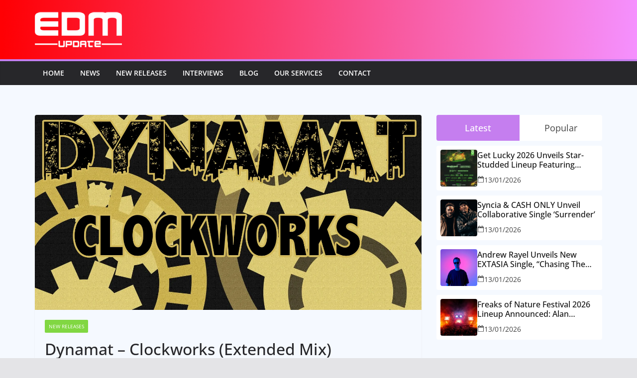

--- FILE ---
content_type: text/html; charset=UTF-8
request_url: https://www.edmupdate.com/dynamat-clockworks-extended-mix/
body_size: 22036
content:
<!doctype html><html lang="en-US"><head><script data-no-optimize="1">var litespeed_docref=sessionStorage.getItem("litespeed_docref");litespeed_docref&&(Object.defineProperty(document,"referrer",{get:function(){return litespeed_docref}}),sessionStorage.removeItem("litespeed_docref"));</script> <meta charset="UTF-8"/><meta name="viewport" content="width=device-width, initial-scale=1"><link rel="profile" href="https://gmpg.org/xfn/11"/><title>Dynamat &#8211; Clockworks (Extended Mix) &#8211; EDMupdate</title><meta name='robots' content='max-image-preview:large' /><link rel='dns-prefetch' href='//secure.gravatar.com' /><link rel='dns-prefetch' href='//www.googletagmanager.com' /><link rel='dns-prefetch' href='//stats.wp.com' /><link rel='dns-prefetch' href='//v0.wordpress.com' /><link rel='dns-prefetch' href='//jetpack.wordpress.com' /><link rel='dns-prefetch' href='//s0.wp.com' /><link rel='dns-prefetch' href='//public-api.wordpress.com' /><link rel='dns-prefetch' href='//0.gravatar.com' /><link rel='dns-prefetch' href='//1.gravatar.com' /><link rel='dns-prefetch' href='//2.gravatar.com' /><link rel='dns-prefetch' href='//pagead2.googlesyndication.com' /><link rel="alternate" type="application/rss+xml" title="EDMupdate &raquo; Feed" href="https://www.edmupdate.com/feed/" /><link rel="alternate" type="application/rss+xml" title="EDMupdate &raquo; Comments Feed" href="https://www.edmupdate.com/comments/feed/" /><link rel="alternate" type="application/rss+xml" title="EDMupdate &raquo; Dynamat &#8211; Clockworks (Extended Mix) Comments Feed" href="https://www.edmupdate.com/dynamat-clockworks-extended-mix/feed/" /><link rel="alternate" title="oEmbed (JSON)" type="application/json+oembed" href="https://www.edmupdate.com/wp-json/oembed/1.0/embed?url=https%3A%2F%2Fwww.edmupdate.com%2Fdynamat-clockworks-extended-mix%2F" /><link rel="alternate" title="oEmbed (XML)" type="text/xml+oembed" href="https://www.edmupdate.com/wp-json/oembed/1.0/embed?url=https%3A%2F%2Fwww.edmupdate.com%2Fdynamat-clockworks-extended-mix%2F&#038;format=xml" /><style id='wp-img-auto-sizes-contain-inline-css' type='text/css'>img:is([sizes=auto i],[sizes^="auto," i]){contain-intrinsic-size:3000px 1500px}
/*# sourceURL=wp-img-auto-sizes-contain-inline-css */</style><style id="litespeed-ccss">ul{box-sizing:border-box}:root{--wp--preset--font-size--normal:16px;--wp--preset--font-size--huge:42px}.screen-reader-text{border:0;clip:rect(1px,1px,1px,1px);-webkit-clip-path:inset(50%);clip-path:inset(50%);height:1px;margin:-1px;overflow:hidden;padding:0;position:absolute;width:1px;word-wrap:normal!important}body{--wp--preset--color--black:#000;--wp--preset--color--cyan-bluish-gray:#abb8c3;--wp--preset--color--white:#fff;--wp--preset--color--pale-pink:#f78da7;--wp--preset--color--vivid-red:#cf2e2e;--wp--preset--color--luminous-vivid-orange:#ff6900;--wp--preset--color--luminous-vivid-amber:#fcb900;--wp--preset--color--light-green-cyan:#7bdcb5;--wp--preset--color--vivid-green-cyan:#00d084;--wp--preset--color--pale-cyan-blue:#8ed1fc;--wp--preset--color--vivid-cyan-blue:#0693e3;--wp--preset--color--vivid-purple:#9b51e0;--wp--preset--gradient--vivid-cyan-blue-to-vivid-purple:linear-gradient(135deg,rgba(6,147,227,1) 0%,#9b51e0 100%);--wp--preset--gradient--light-green-cyan-to-vivid-green-cyan:linear-gradient(135deg,#7adcb4 0%,#00d082 100%);--wp--preset--gradient--luminous-vivid-amber-to-luminous-vivid-orange:linear-gradient(135deg,rgba(252,185,0,1) 0%,rgba(255,105,0,1) 100%);--wp--preset--gradient--luminous-vivid-orange-to-vivid-red:linear-gradient(135deg,rgba(255,105,0,1) 0%,#cf2e2e 100%);--wp--preset--gradient--very-light-gray-to-cyan-bluish-gray:linear-gradient(135deg,#eee 0%,#a9b8c3 100%);--wp--preset--gradient--cool-to-warm-spectrum:linear-gradient(135deg,#4aeadc 0%,#9778d1 20%,#cf2aba 40%,#ee2c82 60%,#fb6962 80%,#fef84c 100%);--wp--preset--gradient--blush-light-purple:linear-gradient(135deg,#ffceec 0%,#9896f0 100%);--wp--preset--gradient--blush-bordeaux:linear-gradient(135deg,#fecda5 0%,#fe2d2d 50%,#6b003e 100%);--wp--preset--gradient--luminous-dusk:linear-gradient(135deg,#ffcb70 0%,#c751c0 50%,#4158d0 100%);--wp--preset--gradient--pale-ocean:linear-gradient(135deg,#fff5cb 0%,#b6e3d4 50%,#33a7b5 100%);--wp--preset--gradient--electric-grass:linear-gradient(135deg,#caf880 0%,#71ce7e 100%);--wp--preset--gradient--midnight:linear-gradient(135deg,#020381 0%,#2874fc 100%);--wp--preset--font-size--small:13px;--wp--preset--font-size--medium:20px;--wp--preset--font-size--large:36px;--wp--preset--font-size--x-large:42px;--wp--preset--spacing--20:.44rem;--wp--preset--spacing--30:.67rem;--wp--preset--spacing--40:1rem;--wp--preset--spacing--50:1.5rem;--wp--preset--spacing--60:2.25rem;--wp--preset--spacing--70:3.38rem;--wp--preset--spacing--80:5.06rem;--wp--preset--shadow--natural:6px 6px 9px rgba(0,0,0,.2);--wp--preset--shadow--deep:12px 12px 50px rgba(0,0,0,.4);--wp--preset--shadow--sharp:6px 6px 0px rgba(0,0,0,.2);--wp--preset--shadow--outlined:6px 6px 0px -3px rgba(255,255,255,1),6px 6px rgba(0,0,0,1);--wp--preset--shadow--crisp:6px 6px 0px rgba(0,0,0,1)}body{margin:0}body{--wp--style--block-gap:24px}body{padding-top:0;padding-right:0;padding-bottom:0;padding-left:0}body{--color--gray:#888;--color--light--primary:#9bc8da;--color--primary:#207daf}html,body,div,span,h1,h3,p,a,ul,li,form{border:0;font:inherit;font-size:100%;font-style:inherit;font-weight:inherit;margin:0;outline:0;padding:0;vertical-align:baseline}article,aside,header,nav{display:block}ul{list-style:none}a img{border:0}*,*:before,*:after{-webkit-box-sizing:inherit;box-sizing:inherit}html{overflow-y:scroll;-webkit-text-size-adjust:100%;-ms-text-size-adjust:100%}.cm-container{max-width:1140px;margin-left:auto;margin-right:auto;padding-left:16px;padding-right:16px;-webkit-box-sizing:content-box;box-sizing:content-box}.cm-header-1 .cm-row{display:-webkit-box;display:-ms-flexbox;display:flex;-webkit-box-orient:vertical;-webkit-box-direction:normal;-ms-flex-direction:column;flex-direction:column;-webkit-box-pack:center;-ms-flex-pack:center;justify-content:center;text-align:center;-webkit-box-align:center;-ms-flex-align:center;align-items:center;gap:10px;padding:24px 0}@media screen and (min-width:48em){.cm-header-1 .cm-row{-webkit-box-orient:horizontal;-webkit-box-direction:normal;-ms-flex-direction:row;flex-direction:row;-webkit-box-pack:justify;-ms-flex-pack:justify;justify-content:space-between;text-align:left;gap:20px}}html{font-size:62.5%}body,button,input{color:#3f3f46;font-size:16px;font-family:"Open Sans",serif;line-height:1.8;word-wrap:break-word}p{margin-bottom:16px;line-height:1.8;word-break:break-word}i{font-style:italic}h1,h3{margin-bottom:20px;color:#27272a;font-weight:500;font-family:"Open Sans",sans-serif;line-height:1.3}h1{font-size:4rem}h3{font-size:3.2rem}body{background-color:#e4e4e7;padding-top:10px;padding-bottom:10px;background-size:cover}button{display:inline-block;padding:6px 10px;background-color:#207daf;color:#fff;font-size:16px;font-weight:600;border:1px solid #207daf;border-radius:2px}::-webkit-scrollbar{height:8px}::-webkit-scrollbar-thumb{background:#a1a1aa}input{-webkit-border-radius:0}input[type=search]{-webkit-appearance:none;-moz-appearance:none;appearance:none;outline:none}input.s{position:relative;width:100%;padding:12px;font-size:1.4rem;border:1px solid #d4d4d8;border-radius:4px 0 0 4px;line-height:1.6}a{color:#207daf;text-decoration:none}ul{list-style:disc}li{line-height:1.8}img{max-width:100%;height:auto;vertical-align:top}.widget img{max-width:100%}a img{border:0}.cm-icon{display:block;width:1em;height:1em;fill:#71717a}.fa{font-size:1.6rem;color:#71717a}.cm-header-actions{display:-webkit-box;display:-ms-flexbox;display:flex;-webkit-box-align:center;-ms-flex-align:center;align-items:center;-webkit-box-ordinal-group:4;-ms-flex-order:3;order:3;-ms-flex-preferred-size:100%;flex-basis:100%;-webkit-box-pack:end;-ms-flex-pack:end;justify-content:flex-end;margin-left:auto}.cm-top-search{position:initial}.fa.search-top{display:-webkit-box;display:-ms-flexbox;display:flex;-webkit-box-align:center;-ms-flex-align:center;align-items:center;-webkit-box-pack:center;-ms-flex-pack:center;justify-content:center;padding:8px;width:48px;height:48px;color:#fff;font-size:2.4rem}.search-wrap{position:relative;display:-webkit-box;display:-ms-flexbox;display:flex;overflow:hidden;border-radius:4px}.search-wrap button{padding:14px;color:#fff;background-color:#207daf;font-size:1.4rem;border-radius:0 4px 4px 0;line-height:.8}.search-form-top{position:absolute;right:0;z-index:9999;border:1px solid #f4f4f5;display:none;padding:24px;border-radius:0 0 4px 4px;background-color:#fff;-webkit-box-shadow:0px 0px 10px rgba(0,0,0,.1);box-shadow:0px 0px 10px rgba(0,0,0,.1)}.search-form-top input.s{width:100%;padding:12px;font-size:1.4rem;border:1px solid #e4e4e7;border-radius:4px 0 0 4px}.search-form-top .search-wrap{display:-webkit-box;display:-ms-flexbox;display:flex}@media screen and (min-width:48em){.cm-header-actions{-ms-flex-preferred-size:unset;flex-basis:unset}.cm-top-search{position:relative}}.cm-primary-nav li{display:-webkit-box;display:-ms-flexbox;display:flex;-ms-flex-wrap:wrap;flex-wrap:wrap}.cm-primary-nav{width:100%;text-align:center}.cm-primary-nav .menu{-webkit-box-flex:1;-ms-flex:1;flex:1}.cm-primary-nav li{position:relative;font-family:"Open Sans",serif;font-weight:300;padding:10px 16px}.cm-primary-nav a{display:-webkit-box;display:-ms-flexbox;display:flex;-webkit-box-flex:1;-ms-flex:1;flex:1;color:#fff;font-size:14px;font-weight:600;text-transform:uppercase;line-height:2}.cm-primary-nav ul{display:none}#cm-primary-nav{position:relative;z-index:999;-webkit-box-shadow:0 0 2px rgba(0,0,0,.1) inset;box-shadow:0 0 2px rgba(0,0,0,.1) inset;background-color:#27272a;border-top:4px solid #207daf}#cm-primary-nav .cm-row{position:relative;display:-webkit-box;display:-ms-flexbox;display:flex;-webkit-box-align:center;-ms-flex-align:center;align-items:center;-webkit-box-sizing:border-box;box-sizing:border-box}.cm-menu-primary-container{-webkit-box-flex:1;-ms-flex-positive:1;flex-grow:1;-ms-flex-preferred-size:70%;flex-basis:70%}.cm-header .cm-menu-toggle[aria-expanded=false] .cm-icon--x-mark{display:none}.cm-header .cm-menu-toggle{color:#fff;margin:0;text-align:center;font-family:"Open Sans",serif;padding-bottom:0;line-height:1.2;width:48px;height:48px}.cm-header .cm-menu-toggle svg{width:48px;height:48px;fill:#fff;padding:8px}@media screen and (min-width:48em){.cm-primary-nav ul{display:-webkit-box;display:-ms-flexbox;display:flex;-ms-flex-wrap:wrap;flex-wrap:wrap;list-style:none}}.comment-respond .comment-reply-title #cancel-comment-reply-link{font-weight:400;font-size:1.6rem}.cm-entry-title{margin-bottom:12px;font-size:2.4rem;font-weight:500}.cm-entry-header-meta{display:-webkit-box;display:-ms-flexbox;display:flex;margin-bottom:12px}.cm-author{display:-webkit-box;display:-ms-flexbox;display:flex;-webkit-box-align:center;-ms-flex-align:center;align-items:center;gap:4px;font-size:1.2rem}.cm-author a{color:#71717a;font-size:1.2rem}.cm-featured-image{text-align:center}.cm-featured-image a{display:block;position:relative}.cm-secondary{word-break:break-word}.cm-secondary .cm-widget-title{display:-webkit-box;display:-ms-flexbox;display:flex;-webkit-box-pack:justify;-ms-flex-pack:justify;justify-content:space-between;border-bottom:2px solid #207daf;margin-bottom:15px}.cm-secondary .cm-widget-title span{display:inline-block;background-color:#207daf;color:#fff;font-size:16px;font-weight:600;line-height:1.8;margin-bottom:0;padding:4px 12px 2px;border-radius:2px 2px 0 0;letter-spacing:.01em}.cm-secondary .widget{margin-bottom:32px;font-size:1.4rem}.cm-secondary .widget ul li{line-height:1.5;padding:6px 0;list-style:none}.cm-secondary .widget li{line-height:1.8}.cm-header{background-color:#fff}.cm-site-branding img{width:auto;margin-bottom:0}.cm-site-branding a{display:block}.cm-header-col-1{display:-webkit-box;display:-ms-flexbox;display:flex;-webkit-box-pack:center;-ms-flex-pack:center;justify-content:center;-webkit-box-orient:vertical;-webkit-box-direction:normal;-ms-flex-direction:column;flex-direction:column;gap:16px;-ms-flex-preferred-size:30%;flex-basis:30%}.cm-header-2 .cm-row{display:-webkit-box;display:-ms-flexbox;display:flex}.cm-menu-toggle{display:-webkit-box;display:-ms-flexbox;display:flex}@media screen and (min-width:48em){.cm-menu-toggle{display:none}}#page{max-width:1200px;margin:0 auto}.cm-content{padding-top:60px;padding-bottom:60px;background-color:#fff}.wide{padding-top:0;padding-bottom:0}.wide #page{max-width:100%}.cm-primary,.cm-secondary{width:100%}.cm-content .cm-row{display:-webkit-box;display:-ms-flexbox;display:flex;-webkit-box-orient:vertical;-webkit-box-direction:normal;-ms-flex-direction:column;flex-direction:column;row-gap:60px}@media screen and (min-width:62em){.cm-content .cm-row{-webkit-box-orient:horizontal;-webkit-box-direction:normal;-ms-flex-direction:row;flex-direction:row}.cm-primary{width:calc(100% - 30%);padding-right:1.875em}.cm-secondary{width:30%}}.cm-posts{display:grid;gap:20px;grid-template-columns:1fr;position:relative}.cm-posts .post{overflow:hidden;-webkit-box-shadow:0px 0px 2px 0px rgba(0,0,0,.24);box-shadow:0px 0px 2px 0px rgba(0,0,0,.24);border-radius:4px}.cm-post-categories{display:-webkit-inline-box;display:-ms-inline-flexbox;display:inline-flex;gap:10px;-ms-flex-wrap:wrap;flex-wrap:wrap;-webkit-box-align:center;-ms-flex-align:center;align-items:center}.cm-post-categories a{display:inline-block;padding:4px 8px;background-color:#207daf;color:#fff;font-size:10px;text-transform:uppercase;border-radius:2px;line-height:1.8}.cm-post-content{padding:20px}.cm-below-entry-meta .updated:not(.published){display:none}@media screen and (min-width:48em){.cm-posts{grid-template-columns:repeat(var(--grid-column,1),1fr)}}.single .cm-entry-header .cm-entry-title{font-size:3.2rem}.single-related-posts .cm-author{display:none}@media screen and (max-width:768px){.cm-primary,.cm-secondary{width:100%}}a#scroll-up{bottom:20px;position:fixed;right:20px;display:none;opacity:.5;z-index:999;filter:alpha(opacity=50)}a#scroll-up i{font-size:40px;color:#207daf}.search-wrap .search-icon:before{content:"\f002";color:#fff;font-size:2rem;font-family:FontAwesome;font-weight:400}.screen-reader-text{border:0;clip:rect(1px,1px,1px,1px);-webkit-clip-path:inset(50%);clip-path:inset(50%);height:1px;margin:-1px;overflow:hidden;padding:0;position:absolute!important;width:1px;word-wrap:normal!important}.clearfix{display:inline-block}.clearfix:after{visibility:hidden;display:block;font-size:0;content:" ";clear:both;height:0}.clearfix{display:block}@media screen and (max-width:1190px){#page{width:97%}.wide #page{width:100%}}@media screen and (max-width:800px){.cm-header-col-2{float:none}}button,.cm-post-categories a,.cm-secondary .cm-widget-title span,.cm-posts .post .cm-post-content .cm-entry-header-meta .cm-post-categories a,.widget a:before,.search-wrap button{background-color:#3861fb}a,a#scroll-up i{color:#3861fb}#cm-primary-nav{border-top-color:#3861fb}.single-post .cm-post-categories a:after,button{border-color:#3861fb}.cm-secondary .cm-widget-title{border-bottom-color:#3861fb}@media screen and (min-width:992px){.cm-primary{width:70%}}.cm-header-1{background-image:url(https://www.edmupdate.com/wp-content/uploads/2024/04/header.png);background-size:cover;background-repeat:no-repeat}.cm-header .cm-menu-toggle svg,.cm-header .cm-menu-toggle svg{fill:#fff}body{--color--light--primary:#3861fb;--color--primary:#3861fb}button::-moz-focus-inner{padding:0;border:0}.fa{font-family:var(--fa-style-family,"Font Awesome 6 Free");font-weight:var(--fa-style,900)}.fa{-moz-osx-font-smoothing:grayscale;-webkit-font-smoothing:antialiased;display:var(--fa-display,inline-block);font-style:normal;font-variant:normal;line-height:1;text-rendering:auto}.fa-chevron-up:before{content:"\f077"}.fa-search:before{content:"\f002"}:host,:root{--fa-style-family-brands:"Font Awesome 6 Brands";--fa-font-brands:normal 400 1em/1 "Font Awesome 6 Brands"}:host,:root{--fa-font-regular:normal 400 1em/1 "Font Awesome 6 Free"}:host,:root{--fa-style-family-classic:"Font Awesome 6 Free";--fa-font-solid:normal 900 1em/1 "Font Awesome 6 Free"}:host,:root{--fa-style-family-classic:"Font Awesome 6 Free";--fa-font-solid:normal 900 1em/1 "Font Awesome 6 Free"}:root{--swiper-theme-color:#007aff}:root{--swiper-navigation-size:44px}:root{--jp-carousel-primary-color:#fff;--jp-carousel-primary-subtle-color:#999;--jp-carousel-bg-color:#000;--jp-carousel-bg-faded-color:#222;--jp-carousel-border-color:#3a3a3a}:root{--jetpack--contact-form--border:1px solid #8c8f94;--jetpack--contact-form--border-color:#8c8f94;--jetpack--contact-form--border-size:1px;--jetpack--contact-form--border-style:solid;--jetpack--contact-form--border-radius:0px;--jetpack--contact-form--input-padding:16px;--jetpack--contact-form--font-size:16px;--jetpack--contact-form--error-color:#b32d2e;--jetpack--contact-form--inverted-text-color:#fff}.widgets-list-layout{list-style-type:none;margin:0;padding:0}.widgets-list-layout li:after,.widgets-list-layout li:before{content:"";display:table}.widgets-list-layout li:after{clear:both}.widgets-list-layout li{zoom:1;list-style-type:none!important;margin-bottom:1em}.widgets-list-layout .widgets-list-layout-blavatar{float:left;height:auto;max-width:40px;width:21.276596%}.widgets-list-layout-links{float:right;width:73.404255%}.screen-reader-text{border:0;clip:rect(1px,1px,1px,1px);-webkit-clip-path:inset(50%);clip-path:inset(50%);height:1px;margin:-1px;overflow:hidden;padding:0;position:absolute!important;width:1px;word-wrap:normal!important}</style><link rel="preload" data-asynced="1" data-optimized="2" as="style" onload="this.onload=null;this.rel='stylesheet'" href="https://www.edmupdate.com/wp-content/litespeed/ucss/d744140feb0bd9ab3574ee68d6d7b716.css?ver=ff2bb" /><script data-optimized="1" type="litespeed/javascript" data-src="https://www.edmupdate.com/wp-content/plugins/litespeed-cache/assets/js/css_async.min.js"></script> <style id='global-styles-inline-css' type='text/css'>:root{--wp--preset--aspect-ratio--square: 1;--wp--preset--aspect-ratio--4-3: 4/3;--wp--preset--aspect-ratio--3-4: 3/4;--wp--preset--aspect-ratio--3-2: 3/2;--wp--preset--aspect-ratio--2-3: 2/3;--wp--preset--aspect-ratio--16-9: 16/9;--wp--preset--aspect-ratio--9-16: 9/16;--wp--preset--color--black: #000000;--wp--preset--color--cyan-bluish-gray: #abb8c3;--wp--preset--color--white: #ffffff;--wp--preset--color--pale-pink: #f78da7;--wp--preset--color--vivid-red: #cf2e2e;--wp--preset--color--luminous-vivid-orange: #ff6900;--wp--preset--color--luminous-vivid-amber: #fcb900;--wp--preset--color--light-green-cyan: #7bdcb5;--wp--preset--color--vivid-green-cyan: #00d084;--wp--preset--color--pale-cyan-blue: #8ed1fc;--wp--preset--color--vivid-cyan-blue: #0693e3;--wp--preset--color--vivid-purple: #9b51e0;--wp--preset--color--cm-color-1: #257BC1;--wp--preset--color--cm-color-2: #2270B0;--wp--preset--color--cm-color-3: #FFFFFF;--wp--preset--color--cm-color-4: #F9FEFD;--wp--preset--color--cm-color-5: #27272A;--wp--preset--color--cm-color-6: #16181A;--wp--preset--color--cm-color-7: #8F8F8F;--wp--preset--color--cm-color-8: #FFFFFF;--wp--preset--color--cm-color-9: #C7C7C7;--wp--preset--gradient--vivid-cyan-blue-to-vivid-purple: linear-gradient(135deg,rgb(6,147,227) 0%,rgb(155,81,224) 100%);--wp--preset--gradient--light-green-cyan-to-vivid-green-cyan: linear-gradient(135deg,rgb(122,220,180) 0%,rgb(0,208,130) 100%);--wp--preset--gradient--luminous-vivid-amber-to-luminous-vivid-orange: linear-gradient(135deg,rgb(252,185,0) 0%,rgb(255,105,0) 100%);--wp--preset--gradient--luminous-vivid-orange-to-vivid-red: linear-gradient(135deg,rgb(255,105,0) 0%,rgb(207,46,46) 100%);--wp--preset--gradient--very-light-gray-to-cyan-bluish-gray: linear-gradient(135deg,rgb(238,238,238) 0%,rgb(169,184,195) 100%);--wp--preset--gradient--cool-to-warm-spectrum: linear-gradient(135deg,rgb(74,234,220) 0%,rgb(151,120,209) 20%,rgb(207,42,186) 40%,rgb(238,44,130) 60%,rgb(251,105,98) 80%,rgb(254,248,76) 100%);--wp--preset--gradient--blush-light-purple: linear-gradient(135deg,rgb(255,206,236) 0%,rgb(152,150,240) 100%);--wp--preset--gradient--blush-bordeaux: linear-gradient(135deg,rgb(254,205,165) 0%,rgb(254,45,45) 50%,rgb(107,0,62) 100%);--wp--preset--gradient--luminous-dusk: linear-gradient(135deg,rgb(255,203,112) 0%,rgb(199,81,192) 50%,rgb(65,88,208) 100%);--wp--preset--gradient--pale-ocean: linear-gradient(135deg,rgb(255,245,203) 0%,rgb(182,227,212) 50%,rgb(51,167,181) 100%);--wp--preset--gradient--electric-grass: linear-gradient(135deg,rgb(202,248,128) 0%,rgb(113,206,126) 100%);--wp--preset--gradient--midnight: linear-gradient(135deg,rgb(2,3,129) 0%,rgb(40,116,252) 100%);--wp--preset--font-size--small: 13px;--wp--preset--font-size--medium: 16px;--wp--preset--font-size--large: 20px;--wp--preset--font-size--x-large: 24px;--wp--preset--font-size--xx-large: 30px;--wp--preset--font-size--huge: 36px;--wp--preset--font-family--dm-sans: DM Sans, sans-serif;--wp--preset--font-family--public-sans: Public Sans, sans-serif;--wp--preset--font-family--roboto: Roboto, sans-serif;--wp--preset--font-family--segoe-ui: Segoe UI, Arial, sans-serif;--wp--preset--font-family--ibm-plex-serif: IBM Plex Serif, sans-serif;--wp--preset--font-family--inter: Inter, sans-serif;--wp--preset--spacing--20: 0.44rem;--wp--preset--spacing--30: 0.67rem;--wp--preset--spacing--40: 1rem;--wp--preset--spacing--50: 1.5rem;--wp--preset--spacing--60: 2.25rem;--wp--preset--spacing--70: 3.38rem;--wp--preset--spacing--80: 5.06rem;--wp--preset--shadow--natural: 6px 6px 9px rgba(0, 0, 0, 0.2);--wp--preset--shadow--deep: 12px 12px 50px rgba(0, 0, 0, 0.4);--wp--preset--shadow--sharp: 6px 6px 0px rgba(0, 0, 0, 0.2);--wp--preset--shadow--outlined: 6px 6px 0px -3px rgb(255, 255, 255), 6px 6px rgb(0, 0, 0);--wp--preset--shadow--crisp: 6px 6px 0px rgb(0, 0, 0);}:root { --wp--style--global--content-size: 760px;--wp--style--global--wide-size: 1160px; }:where(body) { margin: 0; }.wp-site-blocks > .alignleft { float: left; margin-right: 2em; }.wp-site-blocks > .alignright { float: right; margin-left: 2em; }.wp-site-blocks > .aligncenter { justify-content: center; margin-left: auto; margin-right: auto; }:where(.wp-site-blocks) > * { margin-block-start: 24px; margin-block-end: 0; }:where(.wp-site-blocks) > :first-child { margin-block-start: 0; }:where(.wp-site-blocks) > :last-child { margin-block-end: 0; }:root { --wp--style--block-gap: 24px; }:root :where(.is-layout-flow) > :first-child{margin-block-start: 0;}:root :where(.is-layout-flow) > :last-child{margin-block-end: 0;}:root :where(.is-layout-flow) > *{margin-block-start: 24px;margin-block-end: 0;}:root :where(.is-layout-constrained) > :first-child{margin-block-start: 0;}:root :where(.is-layout-constrained) > :last-child{margin-block-end: 0;}:root :where(.is-layout-constrained) > *{margin-block-start: 24px;margin-block-end: 0;}:root :where(.is-layout-flex){gap: 24px;}:root :where(.is-layout-grid){gap: 24px;}.is-layout-flow > .alignleft{float: left;margin-inline-start: 0;margin-inline-end: 2em;}.is-layout-flow > .alignright{float: right;margin-inline-start: 2em;margin-inline-end: 0;}.is-layout-flow > .aligncenter{margin-left: auto !important;margin-right: auto !important;}.is-layout-constrained > .alignleft{float: left;margin-inline-start: 0;margin-inline-end: 2em;}.is-layout-constrained > .alignright{float: right;margin-inline-start: 2em;margin-inline-end: 0;}.is-layout-constrained > .aligncenter{margin-left: auto !important;margin-right: auto !important;}.is-layout-constrained > :where(:not(.alignleft):not(.alignright):not(.alignfull)){max-width: var(--wp--style--global--content-size);margin-left: auto !important;margin-right: auto !important;}.is-layout-constrained > .alignwide{max-width: var(--wp--style--global--wide-size);}body .is-layout-flex{display: flex;}.is-layout-flex{flex-wrap: wrap;align-items: center;}.is-layout-flex > :is(*, div){margin: 0;}body .is-layout-grid{display: grid;}.is-layout-grid > :is(*, div){margin: 0;}body{padding-top: 0px;padding-right: 0px;padding-bottom: 0px;padding-left: 0px;}a:where(:not(.wp-element-button)){text-decoration: underline;}:root :where(.wp-element-button, .wp-block-button__link){background-color: #32373c;border-width: 0;color: #fff;font-family: inherit;font-size: inherit;font-style: inherit;font-weight: inherit;letter-spacing: inherit;line-height: inherit;padding-top: calc(0.667em + 2px);padding-right: calc(1.333em + 2px);padding-bottom: calc(0.667em + 2px);padding-left: calc(1.333em + 2px);text-decoration: none;text-transform: inherit;}.has-black-color{color: var(--wp--preset--color--black) !important;}.has-cyan-bluish-gray-color{color: var(--wp--preset--color--cyan-bluish-gray) !important;}.has-white-color{color: var(--wp--preset--color--white) !important;}.has-pale-pink-color{color: var(--wp--preset--color--pale-pink) !important;}.has-vivid-red-color{color: var(--wp--preset--color--vivid-red) !important;}.has-luminous-vivid-orange-color{color: var(--wp--preset--color--luminous-vivid-orange) !important;}.has-luminous-vivid-amber-color{color: var(--wp--preset--color--luminous-vivid-amber) !important;}.has-light-green-cyan-color{color: var(--wp--preset--color--light-green-cyan) !important;}.has-vivid-green-cyan-color{color: var(--wp--preset--color--vivid-green-cyan) !important;}.has-pale-cyan-blue-color{color: var(--wp--preset--color--pale-cyan-blue) !important;}.has-vivid-cyan-blue-color{color: var(--wp--preset--color--vivid-cyan-blue) !important;}.has-vivid-purple-color{color: var(--wp--preset--color--vivid-purple) !important;}.has-cm-color-1-color{color: var(--wp--preset--color--cm-color-1) !important;}.has-cm-color-2-color{color: var(--wp--preset--color--cm-color-2) !important;}.has-cm-color-3-color{color: var(--wp--preset--color--cm-color-3) !important;}.has-cm-color-4-color{color: var(--wp--preset--color--cm-color-4) !important;}.has-cm-color-5-color{color: var(--wp--preset--color--cm-color-5) !important;}.has-cm-color-6-color{color: var(--wp--preset--color--cm-color-6) !important;}.has-cm-color-7-color{color: var(--wp--preset--color--cm-color-7) !important;}.has-cm-color-8-color{color: var(--wp--preset--color--cm-color-8) !important;}.has-cm-color-9-color{color: var(--wp--preset--color--cm-color-9) !important;}.has-black-background-color{background-color: var(--wp--preset--color--black) !important;}.has-cyan-bluish-gray-background-color{background-color: var(--wp--preset--color--cyan-bluish-gray) !important;}.has-white-background-color{background-color: var(--wp--preset--color--white) !important;}.has-pale-pink-background-color{background-color: var(--wp--preset--color--pale-pink) !important;}.has-vivid-red-background-color{background-color: var(--wp--preset--color--vivid-red) !important;}.has-luminous-vivid-orange-background-color{background-color: var(--wp--preset--color--luminous-vivid-orange) !important;}.has-luminous-vivid-amber-background-color{background-color: var(--wp--preset--color--luminous-vivid-amber) !important;}.has-light-green-cyan-background-color{background-color: var(--wp--preset--color--light-green-cyan) !important;}.has-vivid-green-cyan-background-color{background-color: var(--wp--preset--color--vivid-green-cyan) !important;}.has-pale-cyan-blue-background-color{background-color: var(--wp--preset--color--pale-cyan-blue) !important;}.has-vivid-cyan-blue-background-color{background-color: var(--wp--preset--color--vivid-cyan-blue) !important;}.has-vivid-purple-background-color{background-color: var(--wp--preset--color--vivid-purple) !important;}.has-cm-color-1-background-color{background-color: var(--wp--preset--color--cm-color-1) !important;}.has-cm-color-2-background-color{background-color: var(--wp--preset--color--cm-color-2) !important;}.has-cm-color-3-background-color{background-color: var(--wp--preset--color--cm-color-3) !important;}.has-cm-color-4-background-color{background-color: var(--wp--preset--color--cm-color-4) !important;}.has-cm-color-5-background-color{background-color: var(--wp--preset--color--cm-color-5) !important;}.has-cm-color-6-background-color{background-color: var(--wp--preset--color--cm-color-6) !important;}.has-cm-color-7-background-color{background-color: var(--wp--preset--color--cm-color-7) !important;}.has-cm-color-8-background-color{background-color: var(--wp--preset--color--cm-color-8) !important;}.has-cm-color-9-background-color{background-color: var(--wp--preset--color--cm-color-9) !important;}.has-black-border-color{border-color: var(--wp--preset--color--black) !important;}.has-cyan-bluish-gray-border-color{border-color: var(--wp--preset--color--cyan-bluish-gray) !important;}.has-white-border-color{border-color: var(--wp--preset--color--white) !important;}.has-pale-pink-border-color{border-color: var(--wp--preset--color--pale-pink) !important;}.has-vivid-red-border-color{border-color: var(--wp--preset--color--vivid-red) !important;}.has-luminous-vivid-orange-border-color{border-color: var(--wp--preset--color--luminous-vivid-orange) !important;}.has-luminous-vivid-amber-border-color{border-color: var(--wp--preset--color--luminous-vivid-amber) !important;}.has-light-green-cyan-border-color{border-color: var(--wp--preset--color--light-green-cyan) !important;}.has-vivid-green-cyan-border-color{border-color: var(--wp--preset--color--vivid-green-cyan) !important;}.has-pale-cyan-blue-border-color{border-color: var(--wp--preset--color--pale-cyan-blue) !important;}.has-vivid-cyan-blue-border-color{border-color: var(--wp--preset--color--vivid-cyan-blue) !important;}.has-vivid-purple-border-color{border-color: var(--wp--preset--color--vivid-purple) !important;}.has-cm-color-1-border-color{border-color: var(--wp--preset--color--cm-color-1) !important;}.has-cm-color-2-border-color{border-color: var(--wp--preset--color--cm-color-2) !important;}.has-cm-color-3-border-color{border-color: var(--wp--preset--color--cm-color-3) !important;}.has-cm-color-4-border-color{border-color: var(--wp--preset--color--cm-color-4) !important;}.has-cm-color-5-border-color{border-color: var(--wp--preset--color--cm-color-5) !important;}.has-cm-color-6-border-color{border-color: var(--wp--preset--color--cm-color-6) !important;}.has-cm-color-7-border-color{border-color: var(--wp--preset--color--cm-color-7) !important;}.has-cm-color-8-border-color{border-color: var(--wp--preset--color--cm-color-8) !important;}.has-cm-color-9-border-color{border-color: var(--wp--preset--color--cm-color-9) !important;}.has-vivid-cyan-blue-to-vivid-purple-gradient-background{background: var(--wp--preset--gradient--vivid-cyan-blue-to-vivid-purple) !important;}.has-light-green-cyan-to-vivid-green-cyan-gradient-background{background: var(--wp--preset--gradient--light-green-cyan-to-vivid-green-cyan) !important;}.has-luminous-vivid-amber-to-luminous-vivid-orange-gradient-background{background: var(--wp--preset--gradient--luminous-vivid-amber-to-luminous-vivid-orange) !important;}.has-luminous-vivid-orange-to-vivid-red-gradient-background{background: var(--wp--preset--gradient--luminous-vivid-orange-to-vivid-red) !important;}.has-very-light-gray-to-cyan-bluish-gray-gradient-background{background: var(--wp--preset--gradient--very-light-gray-to-cyan-bluish-gray) !important;}.has-cool-to-warm-spectrum-gradient-background{background: var(--wp--preset--gradient--cool-to-warm-spectrum) !important;}.has-blush-light-purple-gradient-background{background: var(--wp--preset--gradient--blush-light-purple) !important;}.has-blush-bordeaux-gradient-background{background: var(--wp--preset--gradient--blush-bordeaux) !important;}.has-luminous-dusk-gradient-background{background: var(--wp--preset--gradient--luminous-dusk) !important;}.has-pale-ocean-gradient-background{background: var(--wp--preset--gradient--pale-ocean) !important;}.has-electric-grass-gradient-background{background: var(--wp--preset--gradient--electric-grass) !important;}.has-midnight-gradient-background{background: var(--wp--preset--gradient--midnight) !important;}.has-small-font-size{font-size: var(--wp--preset--font-size--small) !important;}.has-medium-font-size{font-size: var(--wp--preset--font-size--medium) !important;}.has-large-font-size{font-size: var(--wp--preset--font-size--large) !important;}.has-x-large-font-size{font-size: var(--wp--preset--font-size--x-large) !important;}.has-xx-large-font-size{font-size: var(--wp--preset--font-size--xx-large) !important;}.has-huge-font-size{font-size: var(--wp--preset--font-size--huge) !important;}.has-dm-sans-font-family{font-family: var(--wp--preset--font-family--dm-sans) !important;}.has-public-sans-font-family{font-family: var(--wp--preset--font-family--public-sans) !important;}.has-roboto-font-family{font-family: var(--wp--preset--font-family--roboto) !important;}.has-segoe-ui-font-family{font-family: var(--wp--preset--font-family--segoe-ui) !important;}.has-ibm-plex-serif-font-family{font-family: var(--wp--preset--font-family--ibm-plex-serif) !important;}.has-inter-font-family{font-family: var(--wp--preset--font-family--inter) !important;}
/*# sourceURL=global-styles-inline-css */</style><style id='magazine-blocks-global-styles-inline-css' type='text/css'>:root {--mzb-colors-primary: #2563eb;
--mzb-colors-secondary: #54595F;
--mzb-colors-text: #7A7A7A;
--mzb-colors-accent: #61CE70;
--mzb-font-weights-primary: 600;
--mzb-font-weights-secondary: 400;
--mzb-font-weights-text: 600;
--mzb-font-weights-accent: 500;}.mzb-typography-primary {font-weight: var(--mzb-font-weights-primary) !important;}.mzb-typography-secondary {font-weight: var(--mzb-font-weights-secondary) !important;}.mzb-typography-text {font-weight: var(--mzb-font-weights-text) !important;}.mzb-typography-accent {font-weight: var(--mzb-font-weights-accent) !important;}
/*# sourceURL=magazine-blocks-global-styles-inline-css */</style><style id='colormag_style-inline-css' type='text/css'>.colormag-button,
			blockquote, button,
			input[type=reset],
			input[type=button],
			input[type=submit],
			.cm-home-icon.front_page_on,
			.cm-post-categories a,
			.cm-primary-nav ul li ul li:hover,
			.cm-primary-nav ul li.current-menu-item,
			.cm-primary-nav ul li.current_page_ancestor,
			.cm-primary-nav ul li.current-menu-ancestor,
			.cm-primary-nav ul li.current_page_item,
			.cm-primary-nav ul li:hover,
			.cm-primary-nav ul li.focus,
			.cm-mobile-nav li a:hover,
			.colormag-header-clean #cm-primary-nav .cm-menu-toggle:hover,
			.cm-header .cm-mobile-nav li:hover,
			.cm-header .cm-mobile-nav li.current-page-ancestor,
			.cm-header .cm-mobile-nav li.current-menu-ancestor,
			.cm-header .cm-mobile-nav li.current-page-item,
			.cm-header .cm-mobile-nav li.current-menu-item,
			.cm-primary-nav ul li.focus > a,
			.cm-layout-2 .cm-primary-nav ul ul.sub-menu li.focus > a,
			.cm-mobile-nav .current-menu-item>a, .cm-mobile-nav .current_page_item>a,
			.colormag-header-clean .cm-mobile-nav li:hover > a,
			.colormag-header-clean .cm-mobile-nav li.current-page-ancestor > a,
			.colormag-header-clean .cm-mobile-nav li.current-menu-ancestor > a,
			.colormag-header-clean .cm-mobile-nav li.current-page-item > a,
			.colormag-header-clean .cm-mobile-nav li.current-menu-item > a,
			.fa.search-top:hover,
			.widget_call_to_action .btn--primary,
			.colormag-footer--classic .cm-footer-cols .cm-row .cm-widget-title span::before,
			.colormag-footer--classic-bordered .cm-footer-cols .cm-row .cm-widget-title span::before,
			.cm-featured-posts .cm-widget-title span,
			.cm-featured-category-slider-widget .cm-slide-content .cm-entry-header-meta .cm-post-categories a,
			.cm-highlighted-posts .cm-post-content .cm-entry-header-meta .cm-post-categories a,
			.cm-category-slide-next, .cm-category-slide-prev, .slide-next,
			.slide-prev, .cm-tabbed-widget ul li, .cm-posts .wp-pagenavi .current,
			.cm-posts .wp-pagenavi a:hover, .cm-secondary .cm-widget-title span,
			.cm-posts .post .cm-post-content .cm-entry-header-meta .cm-post-categories a,
			.cm-page-header .cm-page-title span, .entry-meta .post-format i,
			.format-link .cm-entry-summary a, .cm-entry-button, .infinite-scroll .tg-infinite-scroll,
			.no-more-post-text, .pagination span,
			.comments-area .comment-author-link span,
			.cm-footer-cols .cm-row .cm-widget-title span,
			.advertisement_above_footer .cm-widget-title span,
			.error, .cm-primary .cm-widget-title span,
			.related-posts-wrapper.style-three .cm-post-content .cm-entry-title a:hover:before,
			.cm-slider-area .cm-widget-title span,
			.cm-beside-slider-widget .cm-widget-title span,
			.top-full-width-sidebar .cm-widget-title span,
			.wp-block-quote, .wp-block-quote.is-style-large,
			.wp-block-quote.has-text-align-right,
			.cm-error-404 .cm-btn, .widget .wp-block-heading, .wp-block-search button,
			.widget a::before, .cm-post-date a::before,
			.byline a::before,
			.colormag-footer--classic-bordered .cm-widget-title::before,
			.wp-block-button__link,
			#cm-tertiary .cm-widget-title span,
			.link-pagination .post-page-numbers.current,
			.wp-block-query-pagination-numbers .page-numbers.current,
			.wp-element-button,
			.wp-block-button .wp-block-button__link,
			.wp-element-button,
			.cm-layout-2 .cm-primary-nav ul ul.sub-menu li:hover,
			.cm-layout-2 .cm-primary-nav ul ul.sub-menu li.current-menu-ancestor,
			.cm-layout-2 .cm-primary-nav ul ul.sub-menu li.current-menu-item,
			.cm-layout-2 .cm-primary-nav ul ul.sub-menu li.focus,
			.search-wrap button,
			.page-numbers .current,
			.cm-footer-builder .cm-widget-title span,
			.wp-block-search .wp-element-button:hover{background-color:#c57eef;}a,
			.cm-layout-2 #cm-primary-nav .fa.search-top:hover,
			.cm-layout-2 #cm-primary-nav.cm-mobile-nav .cm-random-post a:hover .fa-random,
			.cm-layout-2 #cm-primary-nav.cm-primary-nav .cm-random-post a:hover .fa-random,
			.cm-layout-2 .breaking-news .newsticker a:hover,
			.cm-layout-2 .cm-primary-nav ul li.current-menu-item > a,
			.cm-layout-2 .cm-primary-nav ul li.current_page_item > a,
			.cm-layout-2 .cm-primary-nav ul li:hover > a,
			.cm-layout-2 .cm-primary-nav ul li.focus > a
			.dark-skin .cm-layout-2-style-1 #cm-primary-nav.cm-primary-nav .cm-home-icon:hover .fa,
			.byline a:hover, .comments a:hover, .cm-edit-link a:hover, .cm-post-date a:hover,
			.social-links:not(.cm-header-actions .social-links) i.fa:hover, .cm-tag-links a:hover,
			.colormag-header-clean .social-links li:hover i.fa, .cm-layout-2-style-1 .social-links li:hover i.fa,
			.colormag-header-clean .breaking-news .newsticker a:hover, .widget_featured_posts .article-content .cm-entry-title a:hover,
			.widget_featured_slider .slide-content .cm-below-entry-meta .byline a:hover,
			.widget_featured_slider .slide-content .cm-below-entry-meta .comments a:hover,
			.widget_featured_slider .slide-content .cm-below-entry-meta .cm-post-date a:hover,
			.widget_featured_slider .slide-content .cm-entry-title a:hover,
			.widget_block_picture_news.widget_featured_posts .article-content .cm-entry-title a:hover,
			.widget_highlighted_posts .article-content .cm-below-entry-meta .byline a:hover,
			.widget_highlighted_posts .article-content .cm-below-entry-meta .comments a:hover,
			.widget_highlighted_posts .article-content .cm-below-entry-meta .cm-post-date a:hover,
			.widget_highlighted_posts .article-content .cm-entry-title a:hover, i.fa-arrow-up, i.fa-arrow-down,
			.cm-site-title a, #content .post .article-content .cm-entry-title a:hover, .entry-meta .byline i,
			.entry-meta .cat-links i, .entry-meta a, .post .cm-entry-title a:hover, .search .cm-entry-title a:hover,
			.entry-meta .comments-link a:hover, .entry-meta .cm-edit-link a:hover, .entry-meta .cm-post-date a:hover,
			.entry-meta .cm-tag-links a:hover, .single #content .tags a:hover, .count, .next a:hover, .previous a:hover,
			.related-posts-main-title .fa, .single-related-posts .article-content .cm-entry-title a:hover,
			.pagination a span:hover,
			#content .comments-area a.comment-cm-edit-link:hover, #content .comments-area a.comment-permalink:hover,
			#content .comments-area article header cite a:hover, .comments-area .comment-author-link a:hover,
			.comment .comment-reply-link:hover,
			.nav-next a, .nav-previous a,
			#cm-footer .cm-footer-menu ul li a:hover,
			.cm-footer-cols .cm-row a:hover, a#scroll-up i, .related-posts-wrapper-flyout .cm-entry-title a:hover,
			.human-diff-time .human-diff-time-display:hover,
			.cm-layout-2-style-1 #cm-primary-nav .fa:hover,
			.cm-footer-bar a,
			.cm-post-date a:hover,
			.cm-author a:hover,
			.cm-comments-link a:hover,
			.cm-tag-links a:hover,
			.cm-edit-link a:hover,
			.cm-footer-bar .copyright a,
			.cm-featured-posts .cm-entry-title a:hover,
			.cm-posts .post .cm-post-content .cm-entry-title a:hover,
			.cm-posts .post .single-title-above .cm-entry-title a:hover,
			.cm-layout-2 .cm-primary-nav ul li:hover > a,
			.cm-layout-2 #cm-primary-nav .fa:hover,
			.cm-entry-title a:hover,
			button:hover, input[type="button"]:hover,
			input[type="reset"]:hover,
			input[type="submit"]:hover,
			.wp-block-button .wp-block-button__link:hover,
			.cm-button:hover,
			.wp-element-button:hover,
			li.product .added_to_cart:hover,
			.comments-area .comment-permalink:hover,
			.cm-footer-bar-area .cm-footer-bar__2 a{color:#c57eef;}#cm-primary-nav,
			.cm-contained .cm-header-2 .cm-row, .cm-header-builder.cm-full-width .cm-main-header .cm-header-bottom-row{border-top-color:#c57eef;}.cm-layout-2 #cm-primary-nav,
			.cm-layout-2 .cm-primary-nav ul ul.sub-menu li:hover,
			.cm-layout-2 .cm-primary-nav ul > li:hover > a,
			.cm-layout-2 .cm-primary-nav ul > li.current-menu-item > a,
			.cm-layout-2 .cm-primary-nav ul > li.current-menu-ancestor > a,
			.cm-layout-2 .cm-primary-nav ul ul.sub-menu li.current-menu-ancestor,
			.cm-layout-2 .cm-primary-nav ul ul.sub-menu li.current-menu-item,
			.cm-layout-2 .cm-primary-nav ul ul.sub-menu li.focus,
			cm-layout-2 .cm-primary-nav ul ul.sub-menu li.current-menu-ancestor,
			cm-layout-2 .cm-primary-nav ul ul.sub-menu li.current-menu-item,
			cm-layout-2 #cm-primary-nav .cm-menu-toggle:hover,
			cm-layout-2 #cm-primary-nav.cm-mobile-nav .cm-menu-toggle,
			cm-layout-2 .cm-primary-nav ul > li:hover > a,
			cm-layout-2 .cm-primary-nav ul > li.current-menu-item > a,
			cm-layout-2 .cm-primary-nav ul > li.current-menu-ancestor > a,
			.cm-layout-2 .cm-primary-nav ul li.focus > a, .pagination a span:hover,
			.cm-error-404 .cm-btn,
			.single-post .cm-post-categories a::after,
			.widget .block-title,
			.cm-layout-2 .cm-primary-nav ul li.focus > a,
			button,
			input[type="button"],
			input[type="reset"],
			input[type="submit"],
			.wp-block-button .wp-block-button__link,
			.cm-button,
			.wp-element-button,
			li.product .added_to_cart{border-color:#c57eef;}.cm-secondary .cm-widget-title,
			#cm-tertiary .cm-widget-title,
			.widget_featured_posts .widget-title,
			#secondary .widget-title,
			#cm-tertiary .widget-title,
			.cm-page-header .cm-page-title,
			.cm-footer-cols .cm-row .widget-title,
			.advertisement_above_footer .widget-title,
			#primary .widget-title,
			.widget_slider_area .widget-title,
			.widget_beside_slider .widget-title,
			.top-full-width-sidebar .widget-title,
			.cm-footer-cols .cm-row .cm-widget-title,
			.cm-footer-bar .copyright a,
			.cm-layout-2.cm-layout-2-style-2 #cm-primary-nav,
			.cm-layout-2 .cm-primary-nav ul > li:hover > a,
			.cm-footer-builder .cm-widget-title,
			.cm-layout-2 .cm-primary-nav ul > li.current-menu-item > a{border-bottom-color:#c57eef;}body{color:#444444;}.cm-posts .post{box-shadow:0px 0px 2px 0px #E4E4E7;}@media screen and (min-width: 992px) {.cm-primary{width:70%;}}.colormag-button,
			input[type="reset"],
			input[type="button"],
			input[type="submit"],
			button,
			.cm-entry-button span,
			.wp-block-button .wp-block-button__link{color:#ffffff;}.cm-top-bar{background-color:#f2f3ff;}.cm-content{background-color:#f5f9ff;}body,body.boxed{background-color:f5f9ff;background-position:;background-size:;background-attachment:;background-repeat:;}.cm-header-1, .dark-skin .cm-header-1{background-color:;background-image:url(https://www.edmupdate.com/wp-content/uploads/2024/04/header.png);background-repeat:no-repeat;}.cm-footer-cols{background-color:#111111;}.cm-header .cm-menu-toggle svg,
			.cm-header .cm-menu-toggle svg{fill:#fff;}.cm-footer-bar{background-color:#000000;}.cm-footer-bar-area .cm-footer-bar__2 a{color:#c57eef;}.colormag-button,
			blockquote, button,
			input[type=reset],
			input[type=button],
			input[type=submit],
			.cm-home-icon.front_page_on,
			.cm-post-categories a,
			.cm-primary-nav ul li ul li:hover,
			.cm-primary-nav ul li.current-menu-item,
			.cm-primary-nav ul li.current_page_ancestor,
			.cm-primary-nav ul li.current-menu-ancestor,
			.cm-primary-nav ul li.current_page_item,
			.cm-primary-nav ul li:hover,
			.cm-primary-nav ul li.focus,
			.cm-mobile-nav li a:hover,
			.colormag-header-clean #cm-primary-nav .cm-menu-toggle:hover,
			.cm-header .cm-mobile-nav li:hover,
			.cm-header .cm-mobile-nav li.current-page-ancestor,
			.cm-header .cm-mobile-nav li.current-menu-ancestor,
			.cm-header .cm-mobile-nav li.current-page-item,
			.cm-header .cm-mobile-nav li.current-menu-item,
			.cm-primary-nav ul li.focus > a,
			.cm-layout-2 .cm-primary-nav ul ul.sub-menu li.focus > a,
			.cm-mobile-nav .current-menu-item>a, .cm-mobile-nav .current_page_item>a,
			.colormag-header-clean .cm-mobile-nav li:hover > a,
			.colormag-header-clean .cm-mobile-nav li.current-page-ancestor > a,
			.colormag-header-clean .cm-mobile-nav li.current-menu-ancestor > a,
			.colormag-header-clean .cm-mobile-nav li.current-page-item > a,
			.colormag-header-clean .cm-mobile-nav li.current-menu-item > a,
			.fa.search-top:hover,
			.widget_call_to_action .btn--primary,
			.colormag-footer--classic .cm-footer-cols .cm-row .cm-widget-title span::before,
			.colormag-footer--classic-bordered .cm-footer-cols .cm-row .cm-widget-title span::before,
			.cm-featured-posts .cm-widget-title span,
			.cm-featured-category-slider-widget .cm-slide-content .cm-entry-header-meta .cm-post-categories a,
			.cm-highlighted-posts .cm-post-content .cm-entry-header-meta .cm-post-categories a,
			.cm-category-slide-next, .cm-category-slide-prev, .slide-next,
			.slide-prev, .cm-tabbed-widget ul li, .cm-posts .wp-pagenavi .current,
			.cm-posts .wp-pagenavi a:hover, .cm-secondary .cm-widget-title span,
			.cm-posts .post .cm-post-content .cm-entry-header-meta .cm-post-categories a,
			.cm-page-header .cm-page-title span, .entry-meta .post-format i,
			.format-link .cm-entry-summary a, .cm-entry-button, .infinite-scroll .tg-infinite-scroll,
			.no-more-post-text, .pagination span,
			.comments-area .comment-author-link span,
			.cm-footer-cols .cm-row .cm-widget-title span,
			.advertisement_above_footer .cm-widget-title span,
			.error, .cm-primary .cm-widget-title span,
			.related-posts-wrapper.style-three .cm-post-content .cm-entry-title a:hover:before,
			.cm-slider-area .cm-widget-title span,
			.cm-beside-slider-widget .cm-widget-title span,
			.top-full-width-sidebar .cm-widget-title span,
			.wp-block-quote, .wp-block-quote.is-style-large,
			.wp-block-quote.has-text-align-right,
			.cm-error-404 .cm-btn, .widget .wp-block-heading, .wp-block-search button,
			.widget a::before, .cm-post-date a::before,
			.byline a::before,
			.colormag-footer--classic-bordered .cm-widget-title::before,
			.wp-block-button__link,
			#cm-tertiary .cm-widget-title span,
			.link-pagination .post-page-numbers.current,
			.wp-block-query-pagination-numbers .page-numbers.current,
			.wp-element-button,
			.wp-block-button .wp-block-button__link,
			.wp-element-button,
			.cm-layout-2 .cm-primary-nav ul ul.sub-menu li:hover,
			.cm-layout-2 .cm-primary-nav ul ul.sub-menu li.current-menu-ancestor,
			.cm-layout-2 .cm-primary-nav ul ul.sub-menu li.current-menu-item,
			.cm-layout-2 .cm-primary-nav ul ul.sub-menu li.focus,
			.search-wrap button,
			.page-numbers .current,
			.cm-footer-builder .cm-widget-title span,
			.wp-block-search .wp-element-button:hover{background-color:#c57eef;}a,
			.cm-layout-2 #cm-primary-nav .fa.search-top:hover,
			.cm-layout-2 #cm-primary-nav.cm-mobile-nav .cm-random-post a:hover .fa-random,
			.cm-layout-2 #cm-primary-nav.cm-primary-nav .cm-random-post a:hover .fa-random,
			.cm-layout-2 .breaking-news .newsticker a:hover,
			.cm-layout-2 .cm-primary-nav ul li.current-menu-item > a,
			.cm-layout-2 .cm-primary-nav ul li.current_page_item > a,
			.cm-layout-2 .cm-primary-nav ul li:hover > a,
			.cm-layout-2 .cm-primary-nav ul li.focus > a
			.dark-skin .cm-layout-2-style-1 #cm-primary-nav.cm-primary-nav .cm-home-icon:hover .fa,
			.byline a:hover, .comments a:hover, .cm-edit-link a:hover, .cm-post-date a:hover,
			.social-links:not(.cm-header-actions .social-links) i.fa:hover, .cm-tag-links a:hover,
			.colormag-header-clean .social-links li:hover i.fa, .cm-layout-2-style-1 .social-links li:hover i.fa,
			.colormag-header-clean .breaking-news .newsticker a:hover, .widget_featured_posts .article-content .cm-entry-title a:hover,
			.widget_featured_slider .slide-content .cm-below-entry-meta .byline a:hover,
			.widget_featured_slider .slide-content .cm-below-entry-meta .comments a:hover,
			.widget_featured_slider .slide-content .cm-below-entry-meta .cm-post-date a:hover,
			.widget_featured_slider .slide-content .cm-entry-title a:hover,
			.widget_block_picture_news.widget_featured_posts .article-content .cm-entry-title a:hover,
			.widget_highlighted_posts .article-content .cm-below-entry-meta .byline a:hover,
			.widget_highlighted_posts .article-content .cm-below-entry-meta .comments a:hover,
			.widget_highlighted_posts .article-content .cm-below-entry-meta .cm-post-date a:hover,
			.widget_highlighted_posts .article-content .cm-entry-title a:hover, i.fa-arrow-up, i.fa-arrow-down,
			.cm-site-title a, #content .post .article-content .cm-entry-title a:hover, .entry-meta .byline i,
			.entry-meta .cat-links i, .entry-meta a, .post .cm-entry-title a:hover, .search .cm-entry-title a:hover,
			.entry-meta .comments-link a:hover, .entry-meta .cm-edit-link a:hover, .entry-meta .cm-post-date a:hover,
			.entry-meta .cm-tag-links a:hover, .single #content .tags a:hover, .count, .next a:hover, .previous a:hover,
			.related-posts-main-title .fa, .single-related-posts .article-content .cm-entry-title a:hover,
			.pagination a span:hover,
			#content .comments-area a.comment-cm-edit-link:hover, #content .comments-area a.comment-permalink:hover,
			#content .comments-area article header cite a:hover, .comments-area .comment-author-link a:hover,
			.comment .comment-reply-link:hover,
			.nav-next a, .nav-previous a,
			#cm-footer .cm-footer-menu ul li a:hover,
			.cm-footer-cols .cm-row a:hover, a#scroll-up i, .related-posts-wrapper-flyout .cm-entry-title a:hover,
			.human-diff-time .human-diff-time-display:hover,
			.cm-layout-2-style-1 #cm-primary-nav .fa:hover,
			.cm-footer-bar a,
			.cm-post-date a:hover,
			.cm-author a:hover,
			.cm-comments-link a:hover,
			.cm-tag-links a:hover,
			.cm-edit-link a:hover,
			.cm-footer-bar .copyright a,
			.cm-featured-posts .cm-entry-title a:hover,
			.cm-posts .post .cm-post-content .cm-entry-title a:hover,
			.cm-posts .post .single-title-above .cm-entry-title a:hover,
			.cm-layout-2 .cm-primary-nav ul li:hover > a,
			.cm-layout-2 #cm-primary-nav .fa:hover,
			.cm-entry-title a:hover,
			button:hover, input[type="button"]:hover,
			input[type="reset"]:hover,
			input[type="submit"]:hover,
			.wp-block-button .wp-block-button__link:hover,
			.cm-button:hover,
			.wp-element-button:hover,
			li.product .added_to_cart:hover,
			.comments-area .comment-permalink:hover,
			.cm-footer-bar-area .cm-footer-bar__2 a{color:#c57eef;}#cm-primary-nav,
			.cm-contained .cm-header-2 .cm-row, .cm-header-builder.cm-full-width .cm-main-header .cm-header-bottom-row{border-top-color:#c57eef;}.cm-layout-2 #cm-primary-nav,
			.cm-layout-2 .cm-primary-nav ul ul.sub-menu li:hover,
			.cm-layout-2 .cm-primary-nav ul > li:hover > a,
			.cm-layout-2 .cm-primary-nav ul > li.current-menu-item > a,
			.cm-layout-2 .cm-primary-nav ul > li.current-menu-ancestor > a,
			.cm-layout-2 .cm-primary-nav ul ul.sub-menu li.current-menu-ancestor,
			.cm-layout-2 .cm-primary-nav ul ul.sub-menu li.current-menu-item,
			.cm-layout-2 .cm-primary-nav ul ul.sub-menu li.focus,
			cm-layout-2 .cm-primary-nav ul ul.sub-menu li.current-menu-ancestor,
			cm-layout-2 .cm-primary-nav ul ul.sub-menu li.current-menu-item,
			cm-layout-2 #cm-primary-nav .cm-menu-toggle:hover,
			cm-layout-2 #cm-primary-nav.cm-mobile-nav .cm-menu-toggle,
			cm-layout-2 .cm-primary-nav ul > li:hover > a,
			cm-layout-2 .cm-primary-nav ul > li.current-menu-item > a,
			cm-layout-2 .cm-primary-nav ul > li.current-menu-ancestor > a,
			.cm-layout-2 .cm-primary-nav ul li.focus > a, .pagination a span:hover,
			.cm-error-404 .cm-btn,
			.single-post .cm-post-categories a::after,
			.widget .block-title,
			.cm-layout-2 .cm-primary-nav ul li.focus > a,
			button,
			input[type="button"],
			input[type="reset"],
			input[type="submit"],
			.wp-block-button .wp-block-button__link,
			.cm-button,
			.wp-element-button,
			li.product .added_to_cart{border-color:#c57eef;}.cm-secondary .cm-widget-title,
			#cm-tertiary .cm-widget-title,
			.widget_featured_posts .widget-title,
			#secondary .widget-title,
			#cm-tertiary .widget-title,
			.cm-page-header .cm-page-title,
			.cm-footer-cols .cm-row .widget-title,
			.advertisement_above_footer .widget-title,
			#primary .widget-title,
			.widget_slider_area .widget-title,
			.widget_beside_slider .widget-title,
			.top-full-width-sidebar .widget-title,
			.cm-footer-cols .cm-row .cm-widget-title,
			.cm-footer-bar .copyright a,
			.cm-layout-2.cm-layout-2-style-2 #cm-primary-nav,
			.cm-layout-2 .cm-primary-nav ul > li:hover > a,
			.cm-footer-builder .cm-widget-title,
			.cm-layout-2 .cm-primary-nav ul > li.current-menu-item > a{border-bottom-color:#c57eef;}body{color:#444444;}.cm-posts .post{box-shadow:0px 0px 2px 0px #E4E4E7;}@media screen and (min-width: 992px) {.cm-primary{width:70%;}}.colormag-button,
			input[type="reset"],
			input[type="button"],
			input[type="submit"],
			button,
			.cm-entry-button span,
			.wp-block-button .wp-block-button__link{color:#ffffff;}.cm-top-bar{background-color:#f2f3ff;}.cm-content{background-color:#f5f9ff;}body,body.boxed{background-color:f5f9ff;background-position:;background-size:;background-attachment:;background-repeat:;}.cm-header-1, .dark-skin .cm-header-1{background-color:;background-image:url(https://www.edmupdate.com/wp-content/uploads/2024/04/header.png);background-repeat:no-repeat;}.cm-footer-cols{background-color:#111111;}.cm-header .cm-menu-toggle svg,
			.cm-header .cm-menu-toggle svg{fill:#fff;}.cm-footer-bar{background-color:#000000;}.cm-footer-bar-area .cm-footer-bar__2 a{color:#c57eef;}.cm-header-builder .cm-header-buttons .cm-header-button .cm-button{background-color:#207daf;}.cm-header-builder .cm-header-top-row{background-color:#f4f4f5;}.cm-header-builder .cm-primary-nav .sub-menu, .cm-header-builder .cm-primary-nav .children{background-color:#232323;background-size:contain;}.cm-header-builder nav.cm-secondary-nav ul.sub-menu, .cm-header-builder .cm-secondary-nav .children{background-color:#232323;background-size:contain;}.cm-footer-builder .cm-footer-bottom-row{border-color:#3F3F46;}:root{--top-grid-columns: 4;
			--main-grid-columns: 4;
			--bottom-grid-columns: 2;
			}.cm-footer-builder .cm-footer-bottom-row .cm-footer-col{flex-direction: column;}.cm-footer-builder .cm-footer-main-row .cm-footer-col{flex-direction: column;}.cm-footer-builder .cm-footer-top-row .cm-footer-col{flex-direction: column;} :root{--cm-color-1: #257BC1;--cm-color-2: #2270B0;--cm-color-3: #FFFFFF;--cm-color-4: #F9FEFD;--cm-color-5: #27272A;--cm-color-6: #16181A;--cm-color-7: #8F8F8F;--cm-color-8: #FFFFFF;--cm-color-9: #C7C7C7;}.mzb-featured-posts, .mzb-social-icon, .mzb-featured-categories, .mzb-social-icons-insert{--color--light--primary:rgba(197,126,239,0.1);}body{--color--light--primary:#c57eef;--color--primary:#c57eef;}:root {--wp--preset--color--cm-color-1:#257BC1;--wp--preset--color--cm-color-2:#2270B0;--wp--preset--color--cm-color-3:#FFFFFF;--wp--preset--color--cm-color-4:#F9FEFD;--wp--preset--color--cm-color-5:#27272A;--wp--preset--color--cm-color-6:#16181A;--wp--preset--color--cm-color-7:#8F8F8F;--wp--preset--color--cm-color-8:#FFFFFF;--wp--preset--color--cm-color-9:#C7C7C7;}:root {--e-global-color-cmcolor1: #257BC1;--e-global-color-cmcolor2: #2270B0;--e-global-color-cmcolor3: #FFFFFF;--e-global-color-cmcolor4: #F9FEFD;--e-global-color-cmcolor5: #27272A;--e-global-color-cmcolor6: #16181A;--e-global-color-cmcolor7: #8F8F8F;--e-global-color-cmcolor8: #FFFFFF;--e-global-color-cmcolor9: #C7C7C7;}
/*# sourceURL=colormag_style-inline-css */</style><style id='magazine-blocks-blocks-css-widgets-inline-css' type='text/css'>.mzb-advertisement-5883d2e5 .mzb-advertisement-content.mzb-has-image{align-items:right;}.mzb-advertisement-95bbc868 .mzb-advertisement-content.mzb-has-image{align-items:center;}.mzb-post-list-533fc504 .mzb-layout-1 .mzb-post-content{align-self:center;}.mzb-post-list-533fc504 .mzb-post .mzb-post-entry-meta,.mzb-post-list-533fc504 .mzb-post,.mzb-post-list-533fc504 .mzb-pagination-numbers, .mzb-post-list-533fc504 .mzb-pagination-numbers .components-flex{justify-content:left;}.mzb-post-list-533fc504 .mzb-post-content{text-align:left;}.mzb-category-list-71e195fc .mzb-layout-1-style-3 .mzb-post{height:90px;}.mzb-category-list-71e195fc .mzb-posts.mzb-layout-1-style-3 .mzb-post-count-wrapper{right:20px;}.mzb-category-list-71e195fc .mzb-posts.mzb-layout-1-style-3 .mzb-post-categories a{margin-left:20px;}.mzb-category-list-71e195fc .mzb-posts, .mzb-category-list-71e195fc .mzb-posts.mzb-layout-2.mzb-layout-2-style-1{gap:5px;}.mzb-tab-post-df9cd0fe .mzb-post .mzb-post-content .mzb-post-entry-meta .mzb-post-author a, .mzb-tab-post-df9cd0fe .mzb-post .mzb-post-content .mzb-post-entry-meta .mzb-post-date a, .mzb-tab-post-df9cd0fe .mzb-post .mzb-post-content .mzb-post-entry-meta .mzb-post-read-time span, .mzb-tab-post-df9cd0fe .mzb-post .mzb-post-content .mzb-post-entry-meta .mzb-post-view-count span,.mzb-post-list-533fc504 .mzb-post .mzb-post-categories a, .mzb-post-list-533fc504 .mzb-post .mzb-category--inside-image .mzb-post-meta .mzb-post-categories a,.mzb-post-list-533fc504 .mzb-post .mzb-post-content .mzb-post-entry-meta .mzb-post-author a, .mzb-post-list-533fc504 .mzb-post .mzb-post-content .mzb-post-entry-meta .mzb-post-date a, .mzb-post-list-533fc504 .mzb-post .mzb-post-content .mzb-post-entry-meta .mzb-post-read-time span, .mzb-post-list-533fc504 .mzb-post .mzb-post-content .mzb-post-entry-meta .mzb-post-view-count span{font-weight:400;}.mzb-tab-post-df9cd0fe .mzb-post-title a,.mzb-post-list-533fc504 .mzb-post-title a{color:#111111;}.mzb-tab-post-df9cd0fe .mzb-post img{max-width:74px;width:74px;height:74px;}@media (max-width: 992px){.mzb-advertisement-5883d2e5 .mzb-advertisement-content.mzb-has-image{align-items:center;}}@media (max-width: 768px){.mzb-advertisement-5883d2e5 .mzb-advertisement-content.mzb-has-image{align-items:center;}}
/*# sourceURL=magazine-blocks-blocks-css-widgets-inline-css */</style> <script type="litespeed/javascript" data-src="https://www.edmupdate.com/wp-includes/js/jquery/jquery.min.js" id="jquery-core-js"></script> 
 <script type="litespeed/javascript" data-src="https://www.googletagmanager.com/gtag/js?id=GT-PHCDTT7M" id="google_gtagjs-js"></script> <script id="google_gtagjs-js-after" type="litespeed/javascript">window.dataLayer=window.dataLayer||[];function gtag(){dataLayer.push(arguments)}
gtag("set","linker",{"domains":["www.edmupdate.com"]});gtag("js",new Date());gtag("set","developer_id.dZTNiMT",!0);gtag("config","GT-PHCDTT7M")</script> <link rel="https://api.w.org/" href="https://www.edmupdate.com/wp-json/" /><link rel="alternate" title="JSON" type="application/json" href="https://www.edmupdate.com/wp-json/wp/v2/posts/5526" /><link rel="EditURI" type="application/rsd+xml" title="RSD" href="https://www.edmupdate.com/xmlrpc.php?rsd" /><meta name="generator" content="WordPress 6.9" /><link rel="canonical" href="https://www.edmupdate.com/dynamat-clockworks-extended-mix/" /><link rel='shortlink' href='https://wp.me/p23PhC-1r8' /><meta name="generator" content="Site Kit by Google 1.170.0" /><script type="litespeed/javascript">window._MAGAZINE_BLOCKS_WEBPACK_PUBLIC_PATH_="https://www.edmupdate.com/wp-content/plugins/magazine-blocks/dist/"</script><style id="magazine-blocks-category-colors"></style><script type="litespeed/javascript" data-src="https://pagead2.googlesyndication.com/pagead/js/adsbygoogle.js?client=ca-pub-3666218820539215" crossorigin="anonymous"></script> <style>img#wpstats{display:none}</style><link rel="pingback" href="https://www.edmupdate.com/xmlrpc.php"><meta name="google-adsense-platform-account" content="ca-host-pub-2644536267352236"><meta name="google-adsense-platform-domain" content="sitekit.withgoogle.com"> <script type="litespeed/javascript" data-src="https://pagead2.googlesyndication.com/pagead/js/adsbygoogle.js?client=ca-pub-3666218820539215&amp;host=ca-host-pub-2644536267352236" crossorigin="anonymous"></script> <meta property="og:type" content="article" /><meta property="og:title" content="Dynamat &#8211; Clockworks (Extended Mix)" /><meta property="og:url" content="https://www.edmupdate.com/dynamat-clockworks-extended-mix/" /><meta property="og:description" content="Fusing the sounds of classic House synths and vocals hooks with forward thinking Future Garage inspired drums and modern UK Bass elements &#8211; Dynamat introduces an original soundscape that puts…" /><meta property="article:published_time" content="2012-11-27T20:07:35+00:00" /><meta property="article:modified_time" content="2012-11-27T20:07:35+00:00" /><meta property="og:site_name" content="EDMupdate" /><meta property="og:image" content="https://www.edmupdate.com/wp-content/uploads/2012/11/Dynamat.png" /><meta property="og:image:width" content="1493" /><meta property="og:image:height" content="753" /><meta property="og:image:alt" content="" /><meta property="og:locale" content="en_US" /><meta name="twitter:text:title" content="Dynamat &#8211; Clockworks (Extended Mix)" /><meta name="twitter:image" content="https://www.edmupdate.com/wp-content/uploads/2012/11/Dynamat.png?w=640" /><meta name="twitter:card" content="summary_large_image" /><style class='wp-fonts-local' type='text/css'>@font-face{font-family:"DM Sans";font-style:normal;font-weight:100 900;font-display:fallback;src:url('https://fonts.gstatic.com/s/dmsans/v15/rP2Hp2ywxg089UriCZOIHTWEBlw.woff2') format('woff2');}
@font-face{font-family:"Public Sans";font-style:normal;font-weight:100 900;font-display:fallback;src:url('https://fonts.gstatic.com/s/publicsans/v15/ijwOs5juQtsyLLR5jN4cxBEoRDf44uE.woff2') format('woff2');}
@font-face{font-family:Roboto;font-style:normal;font-weight:100 900;font-display:fallback;src:url('https://fonts.gstatic.com/s/roboto/v30/KFOjCnqEu92Fr1Mu51TjASc6CsE.woff2') format('woff2');}
@font-face{font-family:"IBM Plex Serif";font-style:normal;font-weight:400;font-display:fallback;src:url('https://www.edmupdate.com/wp-content/themes/colormag/assets/fonts/IBMPlexSerif-Regular.woff2') format('woff2');}
@font-face{font-family:"IBM Plex Serif";font-style:normal;font-weight:700;font-display:fallback;src:url('https://www.edmupdate.com/wp-content/themes/colormag/assets/fonts/IBMPlexSerif-Bold.woff2') format('woff2');}
@font-face{font-family:"IBM Plex Serif";font-style:normal;font-weight:600;font-display:fallback;src:url('https://www.edmupdate.com/wp-content/themes/colormag/assets/fonts/IBMPlexSerif-SemiBold.woff2') format('woff2');}
@font-face{font-family:Inter;font-style:normal;font-weight:400;font-display:fallback;src:url('https://www.edmupdate.com/wp-content/themes/colormag/assets/fonts/Inter-Regular.woff2') format('woff2');}</style><link rel="icon" href="https://www.edmupdate.com/wp-content/uploads/2015/05/cropped-Medium-500x500-1-32x32.jpg" sizes="32x32" /><link rel="icon" href="https://www.edmupdate.com/wp-content/uploads/2015/05/cropped-Medium-500x500-1-192x192.jpg" sizes="192x192" /><link rel="apple-touch-icon" href="https://www.edmupdate.com/wp-content/uploads/2015/05/cropped-Medium-500x500-1-180x180.jpg" /><meta name="msapplication-TileImage" content="https://www.edmupdate.com/wp-content/uploads/2015/05/cropped-Medium-500x500-1-270x270.jpg" /></head><body data-rsssl=1 class="wp-singular post-template-default single single-post postid-5526 single-format-audio wp-custom-logo wp-embed-responsive wp-theme-colormag cm-header-layout-1 adv-style-1 cm-normal-container cm-right-sidebar right-sidebar wide cm-started-content"><div id="page" class="hfeed site">
<a class="skip-link screen-reader-text" href="#main">Skip to content</a><header id="cm-masthead" class="cm-header cm-layout-1 cm-layout-1-style-1 cm-full-width"><div class="cm-main-header"><div id="cm-header-1" class="cm-header-1"><div class="cm-container"><div class="cm-row"><div class="cm-header-col-1"><div id="cm-site-branding" class="cm-site-branding">
<a href="https://www.edmupdate.com/" class="custom-logo-link" rel="home"><img data-lazyloaded="1" src="[data-uri]" width="175" height="71" data-src="https://www.edmupdate.com/wp-content/uploads/2020/12/cropped-cropped-EDMupdate-logo.png.webp" class="custom-logo" alt="EDMupdate" decoding="async" /></a></div></div><div class="cm-header-col-2"></div></div></div></div><div id="cm-header-2" class="cm-header-2"><nav id="cm-primary-nav" class="cm-primary-nav"><div class="cm-container"><div class="cm-row"><p class="cm-menu-toggle" aria-expanded="false">
<svg class="cm-icon cm-icon--bars" xmlns="http://www.w3.org/2000/svg" viewBox="0 0 24 24"><path d="M21 19H3a1 1 0 0 1 0-2h18a1 1 0 0 1 0 2Zm0-6H3a1 1 0 0 1 0-2h18a1 1 0 0 1 0 2Zm0-6H3a1 1 0 0 1 0-2h18a1 1 0 0 1 0 2Z"></path></svg>						<svg class="cm-icon cm-icon--x-mark" xmlns="http://www.w3.org/2000/svg" viewBox="0 0 24 24"><path d="m13.4 12 8.3-8.3c.4-.4.4-1 0-1.4s-1-.4-1.4 0L12 10.6 3.7 2.3c-.4-.4-1-.4-1.4 0s-.4 1 0 1.4l8.3 8.3-8.3 8.3c-.4.4-.4 1 0 1.4.2.2.4.3.7.3s.5-.1.7-.3l8.3-8.3 8.3 8.3c.2.2.5.3.7.3s.5-.1.7-.3c.4-.4.4-1 0-1.4L13.4 12z"></path></svg></p><div class="cm-menu-primary-container"><ul id="menu-main" class="menu"><li id="menu-item-8922" class="menu-item menu-item-type-post_type menu-item-object-page menu-item-home menu-item-8922"><a href="https://www.edmupdate.com/">Home</a></li><li id="menu-item-8930" class="menu-item menu-item-type-taxonomy menu-item-object-category menu-item-8930"><a href="https://www.edmupdate.com/category/news/">News</a></li><li id="menu-item-8928" class="menu-item menu-item-type-taxonomy menu-item-object-category current-post-ancestor current-menu-parent current-post-parent menu-item-8928"><a href="https://www.edmupdate.com/category/new-releases/">New releases</a></li><li id="menu-item-8929" class="menu-item menu-item-type-taxonomy menu-item-object-category menu-item-8929"><a href="https://www.edmupdate.com/category/interviews/">Interviews</a></li><li id="menu-item-8926" class="menu-item menu-item-type-post_type menu-item-object-page menu-item-8926"><a href="https://www.edmupdate.com/blog/">Blog</a></li><li id="menu-item-8924" class="menu-item menu-item-type-post_type menu-item-object-page menu-item-8924"><a href="https://www.edmupdate.com/our-services/">Our Services</a></li><li id="menu-item-8925" class="menu-item menu-item-type-post_type menu-item-object-page menu-item-8925"><a href="https://www.edmupdate.com/contact/">Contact</a></li></ul></div></div></div></nav></div></div></header><div id="cm-content" class="cm-content"><div class="cm-container"><div class="cm-row"><div id="cm-primary" class="cm-primary"><div class="cm-posts clearfix"><article sdfdfds id="post-5526" class="post-5526 post type-post status-publish format-audio has-post-thumbnail hentry category-new-releases tag-available tag-clockworks tag-contact tag-dynamat tag-edm tag-extended-mix tag-house tag-pr tag-unsigned post_format-post-format-audio"><div class="cm-featured-image">
<img data-lazyloaded="1" src="[data-uri]" width="800" height="403" data-src="https://www.edmupdate.com/wp-content/uploads/2012/11/Dynamat.png.webp" class="attachment-colormag-featured-image size-colormag-featured-image wp-post-image" alt="" decoding="async" fetchpriority="high" data-srcset="https://www.edmupdate.com/wp-content/uploads/2012/11/Dynamat.png.webp 1493w, https://www.edmupdate.com/wp-content/uploads/2012/11/Dynamat-300x151.png.webp 300w, https://www.edmupdate.com/wp-content/uploads/2012/11/Dynamat-620x312.png.webp 620w" data-sizes="(max-width: 800px) 100vw, 800px" /></div><div class="cm-post-content"><div class="cm-entry-header-meta"><div class="cm-post-categories"><a href="https://www.edmupdate.com/category/new-releases/" style="background:#81d742" rel="category tag">New releases</a></div></div><header class="cm-entry-header"><h1 class="cm-entry-title">
Dynamat &#8211; Clockworks (Extended Mix)</h1></header><div class="cm-below-entry-meta cm-separator-default "><span class="cm-post-date"><a href="https://www.edmupdate.com/dynamat-clockworks-extended-mix/" title="21:07" rel="bookmark"><svg class="cm-icon cm-icon--calendar-fill" xmlns="http://www.w3.org/2000/svg" viewBox="0 0 24 24"><path d="M21.1 6.6v1.6c0 .6-.4 1-1 1H3.9c-.6 0-1-.4-1-1V6.6c0-1.5 1.3-2.8 2.8-2.8h1.7V3c0-.6.4-1 1-1s1 .4 1 1v.8h5.2V3c0-.6.4-1 1-1s1 .4 1 1v.8h1.7c1.5 0 2.8 1.3 2.8 2.8zm-1 4.6H3.9c-.6 0-1 .4-1 1v7c0 1.5 1.3 2.8 2.8 2.8h12.6c1.5 0 2.8-1.3 2.8-2.8v-7c0-.6-.4-1-1-1z"></path></svg> <time class="entry-date published updated" datetime="2012-11-27T21:07:35+01:00">27/11/2012</time></a></span>
<span class="cm-author cm-vcard">
<svg class="cm-icon cm-icon--user" xmlns="http://www.w3.org/2000/svg" viewBox="0 0 24 24"><path d="M7 7c0-2.8 2.2-5 5-5s5 2.2 5 5-2.2 5-5 5-5-2.2-5-5zm9 7H8c-2.8 0-5 2.2-5 5v2c0 .6.4 1 1 1h16c.6 0 1-.4 1-1v-2c0-2.8-2.2-5-5-5z"></path></svg>			<a class="url fn n"
href="https://www.edmupdate.com/author/a-wesselink/"
title="Arno Wesselink"
>
Arno Wesselink			</a>
</span></div><div class="cm-entry-summary"><p>Fusing the sounds of classic House synths and vocals hooks with forward thinking Future Garage inspired drums and modern UK Bass elements &#8211; Dynamat introduces an original soundscape that puts genre rules to one side and focuses on the fusion of the old school house sounds that will be remembered forever in Electronic music and modernistic Dance techniques. The back end of 2012 has seen Dynamat unload a line of new forward thinking singles which have picked up a barrage of plaudits from BBC Radio 1 and 1xtra, to a huge thumbs up from the blog world.</p><p><iframe data-lazyloaded="1" src="about:blank" data-litespeed-src="https://w.soundcloud.com/player/?url=http%3A%2F%2Fapi.soundcloud.com%2Ftracks%2F69038191&amp;show_artwork=true" frameborder="no" scrolling="no" width="100%" height="166"></iframe></p><p style="text-align: center;"><em>Unsigned and available &#8211; contact &#8211; <a href="mailto:pr@mattcaldwell.co.uk" rel="nofollow" target="_blank">pr@mattcaldwell.co.uk</a> for details</em></p></div></div></article></div><ul class="default-wp-page"><li class="previous"><a href="https://www.edmupdate.com/vlada-asanin-el-lobo-ep-definitive-recordings/" rel="prev"><span class="meta-nav"><svg class="cm-icon cm-icon--arrow-left-long" xmlns="http://www.w3.org/2000/svg" viewBox="0 0 24 24"><path d="M2 12.38a1 1 0 0 1 0-.76.91.91 0 0 1 .22-.33L6.52 7a1 1 0 0 1 1.42 0 1 1 0 0 1 0 1.41L5.36 11H21a1 1 0 0 1 0 2H5.36l2.58 2.58a1 1 0 0 1 0 1.41 1 1 0 0 1-.71.3 1 1 0 0 1-.71-.3l-4.28-4.28a.91.91 0 0 1-.24-.33Z"></path></svg></span> Vlada Asanin &#8211; El Lobo EP (Definitive Recordings)</a></li><li class="next"><a href="https://www.edmupdate.com/dada-life-invites-you-to-celebrate-new-years-eve-in-dada-land/" rel="next">Dada Life invites you to celebrate New Years Eve in Dada Land! <span class="meta-nav"><svg class="cm-icon cm-icon--arrow-right-long" xmlns="http://www.w3.org/2000/svg" viewBox="0 0 24 24"><path d="M21.92 12.38a1 1 0 0 0 0-.76 1 1 0 0 0-.21-.33L17.42 7A1 1 0 0 0 16 8.42L18.59 11H2.94a1 1 0 1 0 0 2h15.65L16 15.58A1 1 0 0 0 16 17a1 1 0 0 0 1.41 0l4.29-4.28a1 1 0 0 0 .22-.34Z"></path></svg></span></a></li></ul><div class="author-box"><div class="author-img"><img data-lazyloaded="1" src="[data-uri]" alt='Avatar photo' data-src='https://www.edmupdate.com/wp-content/uploads/2023/03/1-Final-100x100.png' data-srcset='https://www.edmupdate.com/wp-content/uploads/2023/03/1-Final-200x200.png 2x' class='avatar avatar-100 photo' height='100' width='100' loading='lazy' decoding='async'/></div><h4 class="author-name">Arno Wesselink</h4><p class="author-description">With a passion for electronic dance music and a love for technology, I'm always on the lookout for the next big thing. From festival lineups to new releases, I'm dedicated to keeping you up-to-date on the latest news and trends. Let's move to the rhythm of innovation together and keep the music alive! - (Contact: arno@edmupdate.com)</p></div><div id="comments" class="comments-area"><div id="respond" class="comment-respond"><h3 id="reply-title" class="comment-reply-title">Leave a Reply<small><a rel="nofollow" id="cancel-comment-reply-link" href="/dynamat-clockworks-extended-mix/#respond" style="display:none;">Cancel reply</a></small></h3><form id="commentform" class="comment-form">
<iframe
title="Comment Form"
src="https://jetpack.wordpress.com/jetpack-comment/?blogid=30464792&#038;postid=5526&#038;comment_registration=1&#038;require_name_email=1&#038;stc_enabled=0&#038;stb_enabled=0&#038;show_avatars=1&#038;avatar_default=retro&#038;greeting=Leave+a+Reply&#038;jetpack_comments_nonce=4b54f8374b&#038;greeting_reply=Leave+a+Reply+to+%25s&#038;color_scheme=light&#038;lang=en_US&#038;jetpack_version=15.4&#038;iframe_unique_id=1&#038;show_cookie_consent=10&#038;has_cookie_consent=0&#038;is_current_user_subscribed=0&#038;token_key=%3Bnormal%3B&#038;sig=ac5cde5ecf57e14ff21f5d062f96a3c597d4a6f5#parent=https%3A%2F%2Fwww.edmupdate.com%2Fdynamat-clockworks-extended-mix%2F"
name="jetpack_remote_comment"
style="width:100%; height: 315px; border:0;"
class="jetpack_remote_comment"
id="jetpack_remote_comment"
sandbox="allow-same-origin allow-top-navigation allow-scripts allow-forms allow-popups"
>
</iframe>
<!--[if !IE]><!--> <script type="litespeed/javascript">document.addEventListener('DOMContentLiteSpeedLoaded',function(){var commentForms=document.getElementsByClassName('jetpack_remote_comment');for(var i=0;i<commentForms.length;i++){commentForms[i].allowTransparency=!1;commentForms[i].scrolling='no'}})</script> <!--<![endif]--></form></div>
<input type="hidden" name="comment_parent" id="comment_parent" value="" /><p class="akismet_comment_form_privacy_notice">This site uses Akismet to reduce spam. <a href="https://akismet.com/privacy/" target="_blank" rel="nofollow noopener">Learn how your comment data is processed.</a></p></div></div><div id="cm-secondary" class="cm-secondary"><aside id="block-5" class="widget widget_block"><div id="" class="mzb-tab-post mzb-tab-post-df9cd0fe " data-active-tab="latest"><div class="mzb-tab-controls"><div data-tab="latest" class="mzb-tab-title active">Latest</div><div data-tab="popular" class="mzb-tab-title">Popular</div></div><div class="mzb-posts" data-posts="latest"><div class="mzb-post "><div class="mzb-featured-image "><a href="https://www.edmupdate.com/get-lucky-2026-unveils-star-studded-lineup-featuring-deadmau5-gryffin-and-more/" alt="Get Lucky 2026 Unveils Star-Studded Lineup Featuring Deadmau5, Gryffin, and More"/><img data-lazyloaded="1" src="[data-uri]" width="600" height="600" decoding="async" data-src="https://www.edmupdate.com/wp-content/uploads/2026/01/IMG_7101.jpeg.webp" alt="Get Lucky 2026 Unveils Star-Studded Lineup Featuring Deadmau5, Gryffin, and More"/></a></div><div class="mzb-post-content"><h3 class="mzb-post-title"><a href="https://www.edmupdate.com/get-lucky-2026-unveils-star-studded-lineup-featuring-deadmau5-gryffin-and-more/">Get Lucky 2026 Unveils Star-Studded Lineup Featuring Deadmau5, Gryffin, and More</a></h3><div class="mzb-post-entry-meta"><span class="mzb-post-date"><svg class="mzb-icon mzb-icon--calender" xmlns="http://www.w3.org/2000/svg" viewBox="0 0 14 14">
<path d="M1.892 12.929h10.214V5.5H1.892v7.429zm2.786-8.822v-2.09a.226.226 0 00-.066-.166.226.226 0 00-.166-.065H3.98a.226.226 0 00-.167.065.226.226 0 00-.065.167v2.09c0 .067.022.122.065.166.044.044.1.065.167.065h.465a.226.226 0 00.166-.065.226.226 0 00.066-.167zm5.571 0v-2.09a.226.226 0 00-.065-.166.226.226 0 00-.167-.065h-.464a.226.226 0 00-.167.065.226.226 0 00-.065.167v2.09c0 .067.021.122.065.166.043.044.099.065.167.065h.464a.226.226 0 00.167-.065.226.226 0 00.065-.167zm2.786-.464v9.286c0 .251-.092.469-.276.652a.892.892 0 01-.653.276H1.892a.892.892 0 01-.653-.275.892.892 0 01-.276-.653V3.643c0-.252.092-.47.276-.653a.892.892 0 01.653-.276h.929v-.696c0-.32.113-.593.34-.82.228-.227.501-.34.82-.34h.465c.319 0 .592.113.82.34.227.227.34.5.34.82v.696h2.786v-.696c0-.32.114-.593.34-.82.228-.227.501-.34.82-.34h.465c.32 0 .592.113.82.34.227.227.34.5.34.82v.696h.93c.25 0 .468.092.652.276a.892.892 0 01.276.653z" />
</svg><a href="https://www.edmupdate.com/get-lucky-2026-unveils-star-studded-lineup-featuring-deadmau5-gryffin-and-more/">13/01/2026</a></span></div></div></div><div class="mzb-post "><div class="mzb-featured-image "><a href="https://www.edmupdate.com/syncia-cash-only-unveil-collaborative-single-surrender/" alt="Syncia &#038; CASH ONLY Unveil Collaborative Single &#8216;Surrender&#8217;"/><img data-lazyloaded="1" src="[data-uri]" width="1120" height="784" decoding="async" data-src="https://www.edmupdate.com/wp-content/uploads/2026/01/IMG_7100.jpeg.webp" alt="Syncia &#038; CASH ONLY Unveil Collaborative Single &#8216;Surrender&#8217;"/></a></div><div class="mzb-post-content"><h3 class="mzb-post-title"><a href="https://www.edmupdate.com/syncia-cash-only-unveil-collaborative-single-surrender/">Syncia &#038; CASH ONLY Unveil Collaborative Single &#8216;Surrender&#8217;</a></h3><div class="mzb-post-entry-meta"><span class="mzb-post-date"><svg class="mzb-icon mzb-icon--calender" xmlns="http://www.w3.org/2000/svg" viewBox="0 0 14 14">
<path d="M1.892 12.929h10.214V5.5H1.892v7.429zm2.786-8.822v-2.09a.226.226 0 00-.066-.166.226.226 0 00-.166-.065H3.98a.226.226 0 00-.167.065.226.226 0 00-.065.167v2.09c0 .067.022.122.065.166.044.044.1.065.167.065h.465a.226.226 0 00.166-.065.226.226 0 00.066-.167zm5.571 0v-2.09a.226.226 0 00-.065-.166.226.226 0 00-.167-.065h-.464a.226.226 0 00-.167.065.226.226 0 00-.065.167v2.09c0 .067.021.122.065.166.043.044.099.065.167.065h.464a.226.226 0 00.167-.065.226.226 0 00.065-.167zm2.786-.464v9.286c0 .251-.092.469-.276.652a.892.892 0 01-.653.276H1.892a.892.892 0 01-.653-.275.892.892 0 01-.276-.653V3.643c0-.252.092-.47.276-.653a.892.892 0 01.653-.276h.929v-.696c0-.32.113-.593.34-.82.228-.227.501-.34.82-.34h.465c.319 0 .592.113.82.34.227.227.34.5.34.82v.696h2.786v-.696c0-.32.114-.593.34-.82.228-.227.501-.34.82-.34h.465c.32 0 .592.113.82.34.227.227.34.5.34.82v.696h.93c.25 0 .468.092.652.276a.892.892 0 01.276.653z" />
</svg><a href="https://www.edmupdate.com/syncia-cash-only-unveil-collaborative-single-surrender/">13/01/2026</a></span></div></div></div><div class="mzb-post "><div class="mzb-featured-image "><a href="https://www.edmupdate.com/andrew-rayel-unveils-new-extasia-single-chasing-the-unknown/" alt="Andrew Rayel Unveils New EXTASIA Single, &#8220;Chasing The Unknown&#8221;"/><img data-lazyloaded="1" src="[data-uri]" width="800" height="446" decoding="async" data-src="https://www.edmupdate.com/wp-content/uploads/2026/01/69eoTL1M.jpeg.webp" alt="Andrew Rayel Unveils New EXTASIA Single, &#8220;Chasing The Unknown&#8221;"/></a></div><div class="mzb-post-content"><h3 class="mzb-post-title"><a href="https://www.edmupdate.com/andrew-rayel-unveils-new-extasia-single-chasing-the-unknown/">Andrew Rayel Unveils New EXTASIA Single, &#8220;Chasing The Unknown&#8221;</a></h3><div class="mzb-post-entry-meta"><span class="mzb-post-date"><svg class="mzb-icon mzb-icon--calender" xmlns="http://www.w3.org/2000/svg" viewBox="0 0 14 14">
<path d="M1.892 12.929h10.214V5.5H1.892v7.429zm2.786-8.822v-2.09a.226.226 0 00-.066-.166.226.226 0 00-.166-.065H3.98a.226.226 0 00-.167.065.226.226 0 00-.065.167v2.09c0 .067.022.122.065.166.044.044.1.065.167.065h.465a.226.226 0 00.166-.065.226.226 0 00.066-.167zm5.571 0v-2.09a.226.226 0 00-.065-.166.226.226 0 00-.167-.065h-.464a.226.226 0 00-.167.065.226.226 0 00-.065.167v2.09c0 .067.021.122.065.166.043.044.099.065.167.065h.464a.226.226 0 00.167-.065.226.226 0 00.065-.167zm2.786-.464v9.286c0 .251-.092.469-.276.652a.892.892 0 01-.653.276H1.892a.892.892 0 01-.653-.275.892.892 0 01-.276-.653V3.643c0-.252.092-.47.276-.653a.892.892 0 01.653-.276h.929v-.696c0-.32.113-.593.34-.82.228-.227.501-.34.82-.34h.465c.319 0 .592.113.82.34.227.227.34.5.34.82v.696h2.786v-.696c0-.32.114-.593.34-.82.228-.227.501-.34.82-.34h.465c.32 0 .592.113.82.34.227.227.34.5.34.82v.696h.93c.25 0 .468.092.652.276a.892.892 0 01.276.653z" />
</svg><a href="https://www.edmupdate.com/andrew-rayel-unveils-new-extasia-single-chasing-the-unknown/">13/01/2026</a></span></div></div></div><div class="mzb-post "><div class="mzb-featured-image "><a href="https://www.edmupdate.com/freaks-of-nature-festival-2026-lineup-announced-alan-walker-alesso-and-more/" alt="Freaks of Nature Festival 2026 Lineup Announced: Alan Walker, Alesso, and More"/><img data-lazyloaded="1" src="[data-uri]" width="1120" height="746" decoding="async" data-src="https://www.edmupdate.com/wp-content/uploads/2026/01/FreaksofNature.png.webp" alt="Freaks of Nature Festival 2026 Lineup Announced: Alan Walker, Alesso, and More"/></a></div><div class="mzb-post-content"><h3 class="mzb-post-title"><a href="https://www.edmupdate.com/freaks-of-nature-festival-2026-lineup-announced-alan-walker-alesso-and-more/">Freaks of Nature Festival 2026 Lineup Announced: Alan Walker, Alesso, and More</a></h3><div class="mzb-post-entry-meta"><span class="mzb-post-date"><svg class="mzb-icon mzb-icon--calender" xmlns="http://www.w3.org/2000/svg" viewBox="0 0 14 14">
<path d="M1.892 12.929h10.214V5.5H1.892v7.429zm2.786-8.822v-2.09a.226.226 0 00-.066-.166.226.226 0 00-.166-.065H3.98a.226.226 0 00-.167.065.226.226 0 00-.065.167v2.09c0 .067.022.122.065.166.044.044.1.065.167.065h.465a.226.226 0 00.166-.065.226.226 0 00.066-.167zm5.571 0v-2.09a.226.226 0 00-.065-.166.226.226 0 00-.167-.065h-.464a.226.226 0 00-.167.065.226.226 0 00-.065.167v2.09c0 .067.021.122.065.166.043.044.099.065.167.065h.464a.226.226 0 00.167-.065.226.226 0 00.065-.167zm2.786-.464v9.286c0 .251-.092.469-.276.652a.892.892 0 01-.653.276H1.892a.892.892 0 01-.653-.275.892.892 0 01-.276-.653V3.643c0-.252.092-.47.276-.653a.892.892 0 01.653-.276h.929v-.696c0-.32.113-.593.34-.82.228-.227.501-.34.82-.34h.465c.319 0 .592.113.82.34.227.227.34.5.34.82v.696h2.786v-.696c0-.32.114-.593.34-.82.228-.227.501-.34.82-.34h.465c.32 0 .592.113.82.34.227.227.34.5.34.82v.696h.93c.25 0 .468.092.652.276a.892.892 0 01.276.653z" />
</svg><a href="https://www.edmupdate.com/freaks-of-nature-festival-2026-lineup-announced-alan-walker-alesso-and-more/">13/01/2026</a></span></div></div></div></div><div class="mzb-posts" data-posts="popular"><div class="mzb-post "><div class="mzb-featured-image "><a href="https://www.edmupdate.com/win-a-copy-of-digitally-enhanced-vol-5/" alt="Win A Copy Of Digitally Enhanced Vol. 5!"/><img data-lazyloaded="1" src="[data-uri]" width="620" height="250" decoding="async" data-src="https://www.edmupdate.com/wp-content/uploads/2012/04/Win-a-Copy-of-Digitally-Enhanced-Vol-5.jpg.webp" alt="Win A Copy Of Digitally Enhanced Vol. 5!"/></a></div><div class="mzb-post-content"><h3 class="mzb-post-title"><a href="https://www.edmupdate.com/win-a-copy-of-digitally-enhanced-vol-5/">Win A Copy Of Digitally Enhanced Vol. 5!</a></h3><div class="mzb-post-entry-meta"><span class="mzb-post-date"><svg class="mzb-icon mzb-icon--calender" xmlns="http://www.w3.org/2000/svg" viewBox="0 0 14 14">
<path d="M1.892 12.929h10.214V5.5H1.892v7.429zm2.786-8.822v-2.09a.226.226 0 00-.066-.166.226.226 0 00-.166-.065H3.98a.226.226 0 00-.167.065.226.226 0 00-.065.167v2.09c0 .067.022.122.065.166.044.044.1.065.167.065h.465a.226.226 0 00.166-.065.226.226 0 00.066-.167zm5.571 0v-2.09a.226.226 0 00-.065-.166.226.226 0 00-.167-.065h-.464a.226.226 0 00-.167.065.226.226 0 00-.065.167v2.09c0 .067.021.122.065.166.043.044.099.065.167.065h.464a.226.226 0 00.167-.065.226.226 0 00.065-.167zm2.786-.464v9.286c0 .251-.092.469-.276.652a.892.892 0 01-.653.276H1.892a.892.892 0 01-.653-.275.892.892 0 01-.276-.653V3.643c0-.252.092-.47.276-.653a.892.892 0 01.653-.276h.929v-.696c0-.32.113-.593.34-.82.228-.227.501-.34.82-.34h.465c.319 0 .592.113.82.34.227.227.34.5.34.82v.696h2.786v-.696c0-.32.114-.593.34-.82.228-.227.501-.34.82-.34h.465c.32 0 .592.113.82.34.227.227.34.5.34.82v.696h.93c.25 0 .468.092.652.276a.892.892 0 01.276.653z" />
</svg><a href="https://www.edmupdate.com/win-a-copy-of-digitally-enhanced-vol-5/">23/04/2012</a></span></div></div></div><div class="mzb-post "><div class="mzb-featured-image "><a href="https://www.edmupdate.com/win-a-copy-of-solarstone-pure/" alt="Win a copy of Solarstone &#8211; Pure!"/><img data-lazyloaded="1" src="[data-uri]" width="620" height="250" decoding="async" data-src="https://www.edmupdate.com/wp-content/uploads/2012/05/Win-a-copy-of-Solarstone-Pure.jpg.webp" alt="Win a copy of Solarstone &#8211; Pure!"/></a></div><div class="mzb-post-content"><h3 class="mzb-post-title"><a href="https://www.edmupdate.com/win-a-copy-of-solarstone-pure/">Win a copy of Solarstone &#8211; Pure!</a></h3><div class="mzb-post-entry-meta"><span class="mzb-post-date"><svg class="mzb-icon mzb-icon--calender" xmlns="http://www.w3.org/2000/svg" viewBox="0 0 14 14">
<path d="M1.892 12.929h10.214V5.5H1.892v7.429zm2.786-8.822v-2.09a.226.226 0 00-.066-.166.226.226 0 00-.166-.065H3.98a.226.226 0 00-.167.065.226.226 0 00-.065.167v2.09c0 .067.022.122.065.166.044.044.1.065.167.065h.465a.226.226 0 00.166-.065.226.226 0 00.066-.167zm5.571 0v-2.09a.226.226 0 00-.065-.166.226.226 0 00-.167-.065h-.464a.226.226 0 00-.167.065.226.226 0 00-.065.167v2.09c0 .067.021.122.065.166.043.044.099.065.167.065h.464a.226.226 0 00.167-.065.226.226 0 00.065-.167zm2.786-.464v9.286c0 .251-.092.469-.276.652a.892.892 0 01-.653.276H1.892a.892.892 0 01-.653-.275.892.892 0 01-.276-.653V3.643c0-.252.092-.47.276-.653a.892.892 0 01.653-.276h.929v-.696c0-.32.113-.593.34-.82.228-.227.501-.34.82-.34h.465c.319 0 .592.113.82.34.227.227.34.5.34.82v.696h2.786v-.696c0-.32.114-.593.34-.82.228-.227.501-.34.82-.34h.465c.32 0 .592.113.82.34.227.227.34.5.34.82v.696h.93c.25 0 .468.092.652.276a.892.892 0 01.276.653z" />
</svg><a href="https://www.edmupdate.com/win-a-copy-of-solarstone-pure/">22/05/2012</a></span></div></div></div><div class="mzb-post "><div class="mzb-featured-image "><a href="https://www.edmupdate.com/a-state-of-trance-551-download-tracklist/" alt="Armin van Buuren &#8211; A State of Trance 551 (Tracklist)"/><img data-lazyloaded="1" src="[data-uri]" width="720" height="480" decoding="async" data-src="https://www.edmupdate.com/wp-content/uploads/2012/01/A-State-of-Trance-545-with-Armin-van-Buuren.jpg.webp" alt="Armin van Buuren &#8211; A State of Trance 551 (Tracklist)"/></a></div><div class="mzb-post-content"><h3 class="mzb-post-title"><a href="https://www.edmupdate.com/a-state-of-trance-551-download-tracklist/">Armin van Buuren &#8211; A State of Trance 551 (Tracklist)</a></h3><div class="mzb-post-entry-meta"><span class="mzb-post-date"><svg class="mzb-icon mzb-icon--calender" xmlns="http://www.w3.org/2000/svg" viewBox="0 0 14 14">
<path d="M1.892 12.929h10.214V5.5H1.892v7.429zm2.786-8.822v-2.09a.226.226 0 00-.066-.166.226.226 0 00-.166-.065H3.98a.226.226 0 00-.167.065.226.226 0 00-.065.167v2.09c0 .067.022.122.065.166.044.044.1.065.167.065h.465a.226.226 0 00.166-.065.226.226 0 00.066-.167zm5.571 0v-2.09a.226.226 0 00-.065-.166.226.226 0 00-.167-.065h-.464a.226.226 0 00-.167.065.226.226 0 00-.065.167v2.09c0 .067.021.122.065.166.043.044.099.065.167.065h.464a.226.226 0 00.167-.065.226.226 0 00.065-.167zm2.786-.464v9.286c0 .251-.092.469-.276.652a.892.892 0 01-.653.276H1.892a.892.892 0 01-.653-.275.892.892 0 01-.276-.653V3.643c0-.252.092-.47.276-.653a.892.892 0 01.653-.276h.929v-.696c0-.32.113-.593.34-.82.228-.227.501-.34.82-.34h.465c.319 0 .592.113.82.34.227.227.34.5.34.82v.696h2.786v-.696c0-.32.114-.593.34-.82.228-.227.501-.34.82-.34h.465c.32 0 .592.113.82.34.227.227.34.5.34.82v.696h.93c.25 0 .468.092.652.276a.892.892 0 01.276.653z" />
</svg><a href="https://www.edmupdate.com/a-state-of-trance-551-download-tracklist/">08/03/2012</a></span></div></div></div><div class="mzb-post "><div class="mzb-featured-image "><a href="https://www.edmupdate.com/mat-zo-feat-linnea-schossow-the-sky/" alt="Mat Zo feat. Linnea Schossow &#8211; The Sky"/><img data-lazyloaded="1" src="[data-uri]" width="754" height="322" decoding="async" data-src="https://www.edmupdate.com/wp-content/uploads/2012/04/Linnea-Schossow.png.webp" alt="Mat Zo feat. Linnea Schossow &#8211; The Sky"/></a></div><div class="mzb-post-content"><h3 class="mzb-post-title"><a href="https://www.edmupdate.com/mat-zo-feat-linnea-schossow-the-sky/">Mat Zo feat. Linnea Schossow &#8211; The Sky</a></h3><div class="mzb-post-entry-meta"><span class="mzb-post-date"><svg class="mzb-icon mzb-icon--calender" xmlns="http://www.w3.org/2000/svg" viewBox="0 0 14 14">
<path d="M1.892 12.929h10.214V5.5H1.892v7.429zm2.786-8.822v-2.09a.226.226 0 00-.066-.166.226.226 0 00-.166-.065H3.98a.226.226 0 00-.167.065.226.226 0 00-.065.167v2.09c0 .067.022.122.065.166.044.044.1.065.167.065h.465a.226.226 0 00.166-.065.226.226 0 00.066-.167zm5.571 0v-2.09a.226.226 0 00-.065-.166.226.226 0 00-.167-.065h-.464a.226.226 0 00-.167.065.226.226 0 00-.065.167v2.09c0 .067.021.122.065.166.043.044.099.065.167.065h.464a.226.226 0 00.167-.065.226.226 0 00.065-.167zm2.786-.464v9.286c0 .251-.092.469-.276.652a.892.892 0 01-.653.276H1.892a.892.892 0 01-.653-.275.892.892 0 01-.276-.653V3.643c0-.252.092-.47.276-.653a.892.892 0 01.653-.276h.929v-.696c0-.32.113-.593.34-.82.228-.227.501-.34.82-.34h.465c.319 0 .592.113.82.34.227.227.34.5.34.82v.696h2.786v-.696c0-.32.114-.593.34-.82.228-.227.501-.34.82-.34h.465c.32 0 .592.113.82.34.227.227.34.5.34.82v.696h.93c.25 0 .468.092.652.276a.892.892 0 01.276.653z" />
</svg><a href="https://www.edmupdate.com/mat-zo-feat-linnea-schossow-the-sky/">12/04/2012</a></span></div></div></div></div></div></aside></div></div></div></div><footer id="cm-footer" class="cm-footer "><div class="cm-footer-bar cm-footer-bar-style-1"><div class="cm-container"><div class="cm-row"><div class="cm-footer-bar-area"><div class="cm-footer-bar__1"><div class="social-links"><ul><li><a href="http://www.twitter.com/EDMupdate"><i class="fa-brands fa-x-twitter"></i></a></li></ul></div><nav class="cm-footer-menu"></nav></div><div class="cm-footer-bar__2"><div class="copyright">Copyright &copy; 2026 <a href="https://www.edmupdate.com/" title="EDMupdate"><span>EDMupdate</span></a>. All rights reserved.<br>Theme: <a href="https://themegrill.com/themes/colormag" target="_blank" title="ColorMag" rel="nofollow"><span>ColorMag</span></a> by ThemeGrill. Powered by <a href="https://wordpress.org" target="_blank" title="WordPress" rel="nofollow"><span>WordPress</span></a>.</div></div></div></div></div></div></footer>
<a href="#cm-masthead" id="scroll-up"><i class="fa fa-chevron-up"></i></a></div> <script type="speculationrules">{"prefetch":[{"source":"document","where":{"and":[{"href_matches":"/*"},{"not":{"href_matches":["/wp-*.php","/wp-admin/*","/wp-content/uploads/*","/wp-content/*","/wp-content/plugins/*","/wp-content/themes/colormag/*","/*\\?(.+)"]}},{"not":{"selector_matches":"a[rel~=\"nofollow\"]"}},{"not":{"selector_matches":".no-prefetch, .no-prefetch a"}}]},"eagerness":"conservative"}]}</script> <div style="display:none"><div class="grofile-hash-map-cbc1bce617652071070d23823c70dcbb"></div></div> <script type="litespeed/javascript" data-src="https://secure.gravatar.com/js/gprofiles.js?ver=202603" id="grofiles-cards-js"></script> <script id="wpgroho-js-extra" type="litespeed/javascript">var WPGroHo={"my_hash":""}</script> <script id="jetpack-stats-js-before" type="litespeed/javascript">_stq=window._stq||[];_stq.push(["view",{"v":"ext","blog":"30464792","post":"5526","tz":"1","srv":"www.edmupdate.com","j":"1:15.4"}]);_stq.push(["clickTrackerInit","30464792","5526"])</script> <script type="text/javascript" src="https://stats.wp.com/e-202603.js" id="jetpack-stats-js" defer="defer" data-wp-strategy="defer"></script> <script type="litespeed/javascript">(function(){const iframe=document.getElementById('jetpack_remote_comment');const commentIframes=document.getElementsByClassName('jetpack_remote_comment');window.addEventListener('message',function(event){if(event.origin!=='https://jetpack.wordpress.com'){return}
if(!event?.data?.iframeUniqueId&&!event?.data?.height){return}
const eventDataUniqueId=event.data.iframeUniqueId;for(let i=0;i<commentIframes.length;i++){const iframe=commentIframes[i];const url=new URL(iframe.src);const iframeUniqueIdParam=url.searchParams.get('iframe_unique_id');if(iframeUniqueIdParam==event.data.iframeUniqueId){iframe.style.height=event.data.height+'px';return}}})})()</script> <script data-no-optimize="1">window.lazyLoadOptions=Object.assign({},{threshold:300},window.lazyLoadOptions||{});!function(t,e){"object"==typeof exports&&"undefined"!=typeof module?module.exports=e():"function"==typeof define&&define.amd?define(e):(t="undefined"!=typeof globalThis?globalThis:t||self).LazyLoad=e()}(this,function(){"use strict";function e(){return(e=Object.assign||function(t){for(var e=1;e<arguments.length;e++){var n,a=arguments[e];for(n in a)Object.prototype.hasOwnProperty.call(a,n)&&(t[n]=a[n])}return t}).apply(this,arguments)}function o(t){return e({},at,t)}function l(t,e){return t.getAttribute(gt+e)}function c(t){return l(t,vt)}function s(t,e){return function(t,e,n){e=gt+e;null!==n?t.setAttribute(e,n):t.removeAttribute(e)}(t,vt,e)}function i(t){return s(t,null),0}function r(t){return null===c(t)}function u(t){return c(t)===_t}function d(t,e,n,a){t&&(void 0===a?void 0===n?t(e):t(e,n):t(e,n,a))}function f(t,e){et?t.classList.add(e):t.className+=(t.className?" ":"")+e}function _(t,e){et?t.classList.remove(e):t.className=t.className.replace(new RegExp("(^|\\s+)"+e+"(\\s+|$)")," ").replace(/^\s+/,"").replace(/\s+$/,"")}function g(t){return t.llTempImage}function v(t,e){!e||(e=e._observer)&&e.unobserve(t)}function b(t,e){t&&(t.loadingCount+=e)}function p(t,e){t&&(t.toLoadCount=e)}function n(t){for(var e,n=[],a=0;e=t.children[a];a+=1)"SOURCE"===e.tagName&&n.push(e);return n}function h(t,e){(t=t.parentNode)&&"PICTURE"===t.tagName&&n(t).forEach(e)}function a(t,e){n(t).forEach(e)}function m(t){return!!t[lt]}function E(t){return t[lt]}function I(t){return delete t[lt]}function y(e,t){var n;m(e)||(n={},t.forEach(function(t){n[t]=e.getAttribute(t)}),e[lt]=n)}function L(a,t){var o;m(a)&&(o=E(a),t.forEach(function(t){var e,n;e=a,(t=o[n=t])?e.setAttribute(n,t):e.removeAttribute(n)}))}function k(t,e,n){f(t,e.class_loading),s(t,st),n&&(b(n,1),d(e.callback_loading,t,n))}function A(t,e,n){n&&t.setAttribute(e,n)}function O(t,e){A(t,rt,l(t,e.data_sizes)),A(t,it,l(t,e.data_srcset)),A(t,ot,l(t,e.data_src))}function w(t,e,n){var a=l(t,e.data_bg_multi),o=l(t,e.data_bg_multi_hidpi);(a=nt&&o?o:a)&&(t.style.backgroundImage=a,n=n,f(t=t,(e=e).class_applied),s(t,dt),n&&(e.unobserve_completed&&v(t,e),d(e.callback_applied,t,n)))}function x(t,e){!e||0<e.loadingCount||0<e.toLoadCount||d(t.callback_finish,e)}function M(t,e,n){t.addEventListener(e,n),t.llEvLisnrs[e]=n}function N(t){return!!t.llEvLisnrs}function z(t){if(N(t)){var e,n,a=t.llEvLisnrs;for(e in a){var o=a[e];n=e,o=o,t.removeEventListener(n,o)}delete t.llEvLisnrs}}function C(t,e,n){var a;delete t.llTempImage,b(n,-1),(a=n)&&--a.toLoadCount,_(t,e.class_loading),e.unobserve_completed&&v(t,n)}function R(i,r,c){var l=g(i)||i;N(l)||function(t,e,n){N(t)||(t.llEvLisnrs={});var a="VIDEO"===t.tagName?"loadeddata":"load";M(t,a,e),M(t,"error",n)}(l,function(t){var e,n,a,o;n=r,a=c,o=u(e=i),C(e,n,a),f(e,n.class_loaded),s(e,ut),d(n.callback_loaded,e,a),o||x(n,a),z(l)},function(t){var e,n,a,o;n=r,a=c,o=u(e=i),C(e,n,a),f(e,n.class_error),s(e,ft),d(n.callback_error,e,a),o||x(n,a),z(l)})}function T(t,e,n){var a,o,i,r,c;t.llTempImage=document.createElement("IMG"),R(t,e,n),m(c=t)||(c[lt]={backgroundImage:c.style.backgroundImage}),i=n,r=l(a=t,(o=e).data_bg),c=l(a,o.data_bg_hidpi),(r=nt&&c?c:r)&&(a.style.backgroundImage='url("'.concat(r,'")'),g(a).setAttribute(ot,r),k(a,o,i)),w(t,e,n)}function G(t,e,n){var a;R(t,e,n),a=e,e=n,(t=Et[(n=t).tagName])&&(t(n,a),k(n,a,e))}function D(t,e,n){var a;a=t,(-1<It.indexOf(a.tagName)?G:T)(t,e,n)}function S(t,e,n){var a;t.setAttribute("loading","lazy"),R(t,e,n),a=e,(e=Et[(n=t).tagName])&&e(n,a),s(t,_t)}function V(t){t.removeAttribute(ot),t.removeAttribute(it),t.removeAttribute(rt)}function j(t){h(t,function(t){L(t,mt)}),L(t,mt)}function F(t){var e;(e=yt[t.tagName])?e(t):m(e=t)&&(t=E(e),e.style.backgroundImage=t.backgroundImage)}function P(t,e){var n;F(t),n=e,r(e=t)||u(e)||(_(e,n.class_entered),_(e,n.class_exited),_(e,n.class_applied),_(e,n.class_loading),_(e,n.class_loaded),_(e,n.class_error)),i(t),I(t)}function U(t,e,n,a){var o;n.cancel_on_exit&&(c(t)!==st||"IMG"===t.tagName&&(z(t),h(o=t,function(t){V(t)}),V(o),j(t),_(t,n.class_loading),b(a,-1),i(t),d(n.callback_cancel,t,e,a)))}function $(t,e,n,a){var o,i,r=(i=t,0<=bt.indexOf(c(i)));s(t,"entered"),f(t,n.class_entered),_(t,n.class_exited),o=t,i=a,n.unobserve_entered&&v(o,i),d(n.callback_enter,t,e,a),r||D(t,n,a)}function q(t){return t.use_native&&"loading"in HTMLImageElement.prototype}function H(t,o,i){t.forEach(function(t){return(a=t).isIntersecting||0<a.intersectionRatio?$(t.target,t,o,i):(e=t.target,n=t,a=o,t=i,void(r(e)||(f(e,a.class_exited),U(e,n,a,t),d(a.callback_exit,e,n,t))));var e,n,a})}function B(e,n){var t;tt&&!q(e)&&(n._observer=new IntersectionObserver(function(t){H(t,e,n)},{root:(t=e).container===document?null:t.container,rootMargin:t.thresholds||t.threshold+"px"}))}function J(t){return Array.prototype.slice.call(t)}function K(t){return t.container.querySelectorAll(t.elements_selector)}function Q(t){return c(t)===ft}function W(t,e){return e=t||K(e),J(e).filter(r)}function X(e,t){var n;(n=K(e),J(n).filter(Q)).forEach(function(t){_(t,e.class_error),i(t)}),t.update()}function t(t,e){var n,a,t=o(t);this._settings=t,this.loadingCount=0,B(t,this),n=t,a=this,Y&&window.addEventListener("online",function(){X(n,a)}),this.update(e)}var Y="undefined"!=typeof window,Z=Y&&!("onscroll"in window)||"undefined"!=typeof navigator&&/(gle|ing|ro)bot|crawl|spider/i.test(navigator.userAgent),tt=Y&&"IntersectionObserver"in window,et=Y&&"classList"in document.createElement("p"),nt=Y&&1<window.devicePixelRatio,at={elements_selector:".lazy",container:Z||Y?document:null,threshold:300,thresholds:null,data_src:"src",data_srcset:"srcset",data_sizes:"sizes",data_bg:"bg",data_bg_hidpi:"bg-hidpi",data_bg_multi:"bg-multi",data_bg_multi_hidpi:"bg-multi-hidpi",data_poster:"poster",class_applied:"applied",class_loading:"litespeed-loading",class_loaded:"litespeed-loaded",class_error:"error",class_entered:"entered",class_exited:"exited",unobserve_completed:!0,unobserve_entered:!1,cancel_on_exit:!0,callback_enter:null,callback_exit:null,callback_applied:null,callback_loading:null,callback_loaded:null,callback_error:null,callback_finish:null,callback_cancel:null,use_native:!1},ot="src",it="srcset",rt="sizes",ct="poster",lt="llOriginalAttrs",st="loading",ut="loaded",dt="applied",ft="error",_t="native",gt="data-",vt="ll-status",bt=[st,ut,dt,ft],pt=[ot],ht=[ot,ct],mt=[ot,it,rt],Et={IMG:function(t,e){h(t,function(t){y(t,mt),O(t,e)}),y(t,mt),O(t,e)},IFRAME:function(t,e){y(t,pt),A(t,ot,l(t,e.data_src))},VIDEO:function(t,e){a(t,function(t){y(t,pt),A(t,ot,l(t,e.data_src))}),y(t,ht),A(t,ct,l(t,e.data_poster)),A(t,ot,l(t,e.data_src)),t.load()}},It=["IMG","IFRAME","VIDEO"],yt={IMG:j,IFRAME:function(t){L(t,pt)},VIDEO:function(t){a(t,function(t){L(t,pt)}),L(t,ht),t.load()}},Lt=["IMG","IFRAME","VIDEO"];return t.prototype={update:function(t){var e,n,a,o=this._settings,i=W(t,o);{if(p(this,i.length),!Z&&tt)return q(o)?(e=o,n=this,i.forEach(function(t){-1!==Lt.indexOf(t.tagName)&&S(t,e,n)}),void p(n,0)):(t=this._observer,o=i,t.disconnect(),a=t,void o.forEach(function(t){a.observe(t)}));this.loadAll(i)}},destroy:function(){this._observer&&this._observer.disconnect(),K(this._settings).forEach(function(t){I(t)}),delete this._observer,delete this._settings,delete this.loadingCount,delete this.toLoadCount},loadAll:function(t){var e=this,n=this._settings;W(t,n).forEach(function(t){v(t,e),D(t,n,e)})},restoreAll:function(){var e=this._settings;K(e).forEach(function(t){P(t,e)})}},t.load=function(t,e){e=o(e);D(t,e)},t.resetStatus=function(t){i(t)},t}),function(t,e){"use strict";function n(){e.body.classList.add("litespeed_lazyloaded")}function a(){console.log("[LiteSpeed] Start Lazy Load"),o=new LazyLoad(Object.assign({},t.lazyLoadOptions||{},{elements_selector:"[data-lazyloaded]",callback_finish:n})),i=function(){o.update()},t.MutationObserver&&new MutationObserver(i).observe(e.documentElement,{childList:!0,subtree:!0,attributes:!0})}var o,i;t.addEventListener?t.addEventListener("load",a,!1):t.attachEvent("onload",a)}(window,document);</script><script data-no-optimize="1">window.litespeed_ui_events=window.litespeed_ui_events||["mouseover","click","keydown","wheel","touchmove","touchstart"];var urlCreator=window.URL||window.webkitURL;function litespeed_load_delayed_js_force(){console.log("[LiteSpeed] Start Load JS Delayed"),litespeed_ui_events.forEach(e=>{window.removeEventListener(e,litespeed_load_delayed_js_force,{passive:!0})}),document.querySelectorAll("iframe[data-litespeed-src]").forEach(e=>{e.setAttribute("src",e.getAttribute("data-litespeed-src"))}),"loading"==document.readyState?window.addEventListener("DOMContentLoaded",litespeed_load_delayed_js):litespeed_load_delayed_js()}litespeed_ui_events.forEach(e=>{window.addEventListener(e,litespeed_load_delayed_js_force,{passive:!0})});async function litespeed_load_delayed_js(){let t=[];for(var d in document.querySelectorAll('script[type="litespeed/javascript"]').forEach(e=>{t.push(e)}),t)await new Promise(e=>litespeed_load_one(t[d],e));document.dispatchEvent(new Event("DOMContentLiteSpeedLoaded")),window.dispatchEvent(new Event("DOMContentLiteSpeedLoaded"))}function litespeed_load_one(t,e){console.log("[LiteSpeed] Load ",t);var d=document.createElement("script");d.addEventListener("load",e),d.addEventListener("error",e),t.getAttributeNames().forEach(e=>{"type"!=e&&d.setAttribute("data-src"==e?"src":e,t.getAttribute(e))});let a=!(d.type="text/javascript");!d.src&&t.textContent&&(d.src=litespeed_inline2src(t.textContent),a=!0),t.after(d),t.remove(),a&&e()}function litespeed_inline2src(t){try{var d=urlCreator.createObjectURL(new Blob([t.replace(/^(?:<!--)?(.*?)(?:-->)?$/gm,"$1")],{type:"text/javascript"}))}catch(e){d="data:text/javascript;base64,"+btoa(t.replace(/^(?:<!--)?(.*?)(?:-->)?$/gm,"$1"))}return d}</script><script data-no-optimize="1">var litespeed_vary=document.cookie.replace(/(?:(?:^|.*;\s*)_lscache_vary\s*\=\s*([^;]*).*$)|^.*$/,"");litespeed_vary||fetch("/wp-content/plugins/litespeed-cache/guest.vary.php",{method:"POST",cache:"no-cache",redirect:"follow"}).then(e=>e.json()).then(e=>{console.log(e),e.hasOwnProperty("reload")&&"yes"==e.reload&&(sessionStorage.setItem("litespeed_docref",document.referrer),window.location.reload(!0))});</script><script data-optimized="1" type="litespeed/javascript" data-src="https://www.edmupdate.com/wp-content/litespeed/js/578d389935b614cc0ef1b77405234ede.js?ver=ff2bb"></script></body></html>
<!-- Page optimized by LiteSpeed Cache @2026-01-16 01:34:41 -->

<!-- Page supported by LiteSpeed Cache 7.7 on 2026-01-16 01:34:41 -->
<!-- Guest Mode -->
<!-- QUIC.cloud CCSS loaded ✅ /ccss/09c4aafc6c407c71a98ea56ce59fade6.css -->
<!-- QUIC.cloud UCSS loaded ✅ /ucss/d744140feb0bd9ab3574ee68d6d7b716.css -->